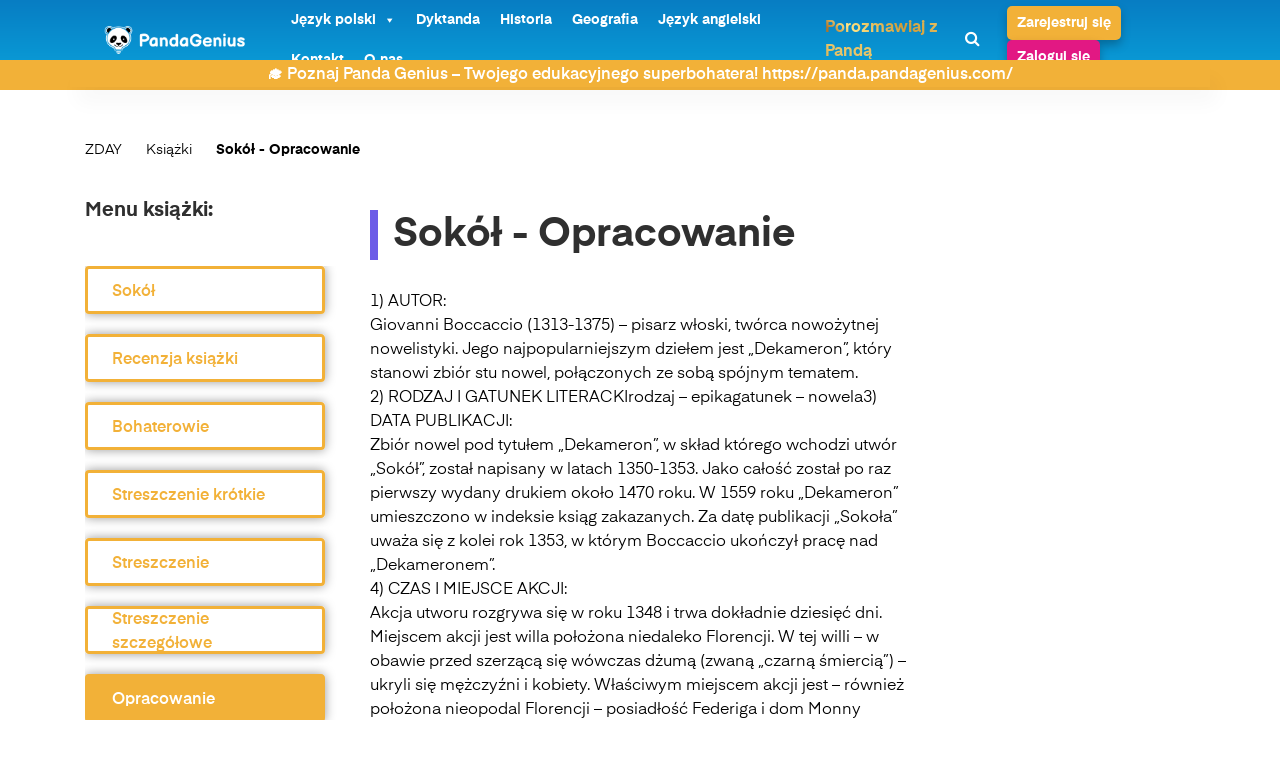

--- FILE ---
content_type: text/html; charset=UTF-8
request_url: https://dyktanda.pl/ksiazki/sokol/opracowanie/
body_size: 34899
content:
<!DOCTYPE html>
<html lang="pl-PL">
<head><meta charset="UTF-8"><script>if(navigator.userAgent.match(/MSIE|Internet Explorer/i)||navigator.userAgent.match(/Trident\/7\..*?rv:11/i)){var href=document.location.href;if(!href.match(/[?&]nowprocket/)){if(href.indexOf("?")==-1){if(href.indexOf("#")==-1){document.location.href=href+"?nowprocket=1"}else{document.location.href=href.replace("#","?nowprocket=1#")}}else{if(href.indexOf("#")==-1){document.location.href=href+"&nowprocket=1"}else{document.location.href=href.replace("#","&nowprocket=1#")}}}}</script><script>(()=>{class RocketLazyLoadScripts{constructor(){this.v="1.2.6",this.triggerEvents=["keydown","mousedown","mousemove","touchmove","touchstart","touchend","wheel"],this.userEventHandler=this.t.bind(this),this.touchStartHandler=this.i.bind(this),this.touchMoveHandler=this.o.bind(this),this.touchEndHandler=this.h.bind(this),this.clickHandler=this.u.bind(this),this.interceptedClicks=[],this.interceptedClickListeners=[],this.l(this),window.addEventListener("pageshow",(t=>{this.persisted=t.persisted,this.everythingLoaded&&this.m()})),this.CSPIssue=sessionStorage.getItem("rocketCSPIssue"),document.addEventListener("securitypolicyviolation",(t=>{this.CSPIssue||"script-src-elem"!==t.violatedDirective||"data"!==t.blockedURI||(this.CSPIssue=!0,sessionStorage.setItem("rocketCSPIssue",!0))})),document.addEventListener("DOMContentLoaded",(()=>{this.k()})),this.delayedScripts={normal:[],async:[],defer:[]},this.trash=[],this.allJQueries=[]}p(t){document.hidden?t.t():(this.triggerEvents.forEach((e=>window.addEventListener(e,t.userEventHandler,{passive:!0}))),window.addEventListener("touchstart",t.touchStartHandler,{passive:!0}),window.addEventListener("mousedown",t.touchStartHandler),document.addEventListener("visibilitychange",t.userEventHandler))}_(){this.triggerEvents.forEach((t=>window.removeEventListener(t,this.userEventHandler,{passive:!0}))),document.removeEventListener("visibilitychange",this.userEventHandler)}i(t){"HTML"!==t.target.tagName&&(window.addEventListener("touchend",this.touchEndHandler),window.addEventListener("mouseup",this.touchEndHandler),window.addEventListener("touchmove",this.touchMoveHandler,{passive:!0}),window.addEventListener("mousemove",this.touchMoveHandler),t.target.addEventListener("click",this.clickHandler),this.L(t.target,!0),this.S(t.target,"onclick","rocket-onclick"),this.C())}o(t){window.removeEventListener("touchend",this.touchEndHandler),window.removeEventListener("mouseup",this.touchEndHandler),window.removeEventListener("touchmove",this.touchMoveHandler,{passive:!0}),window.removeEventListener("mousemove",this.touchMoveHandler),t.target.removeEventListener("click",this.clickHandler),this.L(t.target,!1),this.S(t.target,"rocket-onclick","onclick"),this.M()}h(){window.removeEventListener("touchend",this.touchEndHandler),window.removeEventListener("mouseup",this.touchEndHandler),window.removeEventListener("touchmove",this.touchMoveHandler,{passive:!0}),window.removeEventListener("mousemove",this.touchMoveHandler)}u(t){t.target.removeEventListener("click",this.clickHandler),this.L(t.target,!1),this.S(t.target,"rocket-onclick","onclick"),this.interceptedClicks.push(t),t.preventDefault(),t.stopPropagation(),t.stopImmediatePropagation(),this.M()}O(){window.removeEventListener("touchstart",this.touchStartHandler,{passive:!0}),window.removeEventListener("mousedown",this.touchStartHandler),this.interceptedClicks.forEach((t=>{t.target.dispatchEvent(new MouseEvent("click",{view:t.view,bubbles:!0,cancelable:!0}))}))}l(t){EventTarget.prototype.addEventListenerWPRocketBase=EventTarget.prototype.addEventListener,EventTarget.prototype.addEventListener=function(e,i,o){"click"!==e||t.windowLoaded||i===t.clickHandler||t.interceptedClickListeners.push({target:this,func:i,options:o}),(this||window).addEventListenerWPRocketBase(e,i,o)}}L(t,e){this.interceptedClickListeners.forEach((i=>{i.target===t&&(e?t.removeEventListener("click",i.func,i.options):t.addEventListener("click",i.func,i.options))})),t.parentNode!==document.documentElement&&this.L(t.parentNode,e)}D(){return new Promise((t=>{this.P?this.M=t:t()}))}C(){this.P=!0}M(){this.P=!1}S(t,e,i){t.hasAttribute&&t.hasAttribute(e)&&(event.target.setAttribute(i,event.target.getAttribute(e)),event.target.removeAttribute(e))}t(){this._(this),"loading"===document.readyState?document.addEventListener("DOMContentLoaded",this.R.bind(this)):this.R()}k(){let t=[];document.querySelectorAll("script[type=rocketlazyloadscript][data-rocket-src]").forEach((e=>{let i=e.getAttribute("data-rocket-src");if(i&&!i.startsWith("data:")){0===i.indexOf("//")&&(i=location.protocol+i);try{const o=new URL(i).origin;o!==location.origin&&t.push({src:o,crossOrigin:e.crossOrigin||"module"===e.getAttribute("data-rocket-type")})}catch(t){}}})),t=[...new Map(t.map((t=>[JSON.stringify(t),t]))).values()],this.T(t,"preconnect")}async R(){this.lastBreath=Date.now(),this.j(this),this.F(this),this.I(),this.W(),this.q(),await this.A(this.delayedScripts.normal),await this.A(this.delayedScripts.defer),await this.A(this.delayedScripts.async);try{await this.U(),await this.H(this),await this.J()}catch(t){console.error(t)}window.dispatchEvent(new Event("rocket-allScriptsLoaded")),this.everythingLoaded=!0,this.D().then((()=>{this.O()})),this.N()}W(){document.querySelectorAll("script[type=rocketlazyloadscript]").forEach((t=>{t.hasAttribute("data-rocket-src")?t.hasAttribute("async")&&!1!==t.async?this.delayedScripts.async.push(t):t.hasAttribute("defer")&&!1!==t.defer||"module"===t.getAttribute("data-rocket-type")?this.delayedScripts.defer.push(t):this.delayedScripts.normal.push(t):this.delayedScripts.normal.push(t)}))}async B(t){if(await this.G(),!0!==t.noModule||!("noModule"in HTMLScriptElement.prototype))return new Promise((e=>{let i;function o(){(i||t).setAttribute("data-rocket-status","executed"),e()}try{if(navigator.userAgent.indexOf("Firefox/")>0||""===navigator.vendor||this.CSPIssue)i=document.createElement("script"),[...t.attributes].forEach((t=>{let e=t.nodeName;"type"!==e&&("data-rocket-type"===e&&(e="type"),"data-rocket-src"===e&&(e="src"),i.setAttribute(e,t.nodeValue))})),t.text&&(i.text=t.text),i.hasAttribute("src")?(i.addEventListener("load",o),i.addEventListener("error",(function(){i.setAttribute("data-rocket-status","failed-network"),e()})),setTimeout((()=>{i.isConnected||e()}),1)):(i.text=t.text,o()),t.parentNode.replaceChild(i,t);else{const i=t.getAttribute("data-rocket-type"),s=t.getAttribute("data-rocket-src");i?(t.type=i,t.removeAttribute("data-rocket-type")):t.removeAttribute("type"),t.addEventListener("load",o),t.addEventListener("error",(i=>{this.CSPIssue&&i.target.src.startsWith("data:")?(console.log("WPRocket: data-uri blocked by CSP -> fallback"),t.removeAttribute("src"),this.B(t).then(e)):(t.setAttribute("data-rocket-status","failed-network"),e())})),s?(t.removeAttribute("data-rocket-src"),t.src=s):t.src="data:text/javascript;base64,"+window.btoa(unescape(encodeURIComponent(t.text)))}}catch(i){t.setAttribute("data-rocket-status","failed-transform"),e()}}));t.setAttribute("data-rocket-status","skipped")}async A(t){const e=t.shift();return e&&e.isConnected?(await this.B(e),this.A(t)):Promise.resolve()}q(){this.T([...this.delayedScripts.normal,...this.delayedScripts.defer,...this.delayedScripts.async],"preload")}T(t,e){var i=document.createDocumentFragment();t.forEach((t=>{const o=t.getAttribute&&t.getAttribute("data-rocket-src")||t.src;if(o&&!o.startsWith("data:")){const s=document.createElement("link");s.href=o,s.rel=e,"preconnect"!==e&&(s.as="script"),t.getAttribute&&"module"===t.getAttribute("data-rocket-type")&&(s.crossOrigin=!0),t.crossOrigin&&(s.crossOrigin=t.crossOrigin),t.integrity&&(s.integrity=t.integrity),i.appendChild(s),this.trash.push(s)}})),document.head.appendChild(i)}j(t){let e={};function i(i,o){return e[o].eventsToRewrite.indexOf(i)>=0&&!t.everythingLoaded?"rocket-"+i:i}function o(t,o){!function(t){e[t]||(e[t]={originalFunctions:{add:t.addEventListener,remove:t.removeEventListener},eventsToRewrite:[]},t.addEventListener=function(){arguments[0]=i(arguments[0],t),e[t].originalFunctions.add.apply(t,arguments)},t.removeEventListener=function(){arguments[0]=i(arguments[0],t),e[t].originalFunctions.remove.apply(t,arguments)})}(t),e[t].eventsToRewrite.push(o)}function s(e,i){let o=e[i];e[i]=null,Object.defineProperty(e,i,{get:()=>o||function(){},set(s){t.everythingLoaded?o=s:e["rocket"+i]=o=s}})}o(document,"DOMContentLoaded"),o(window,"DOMContentLoaded"),o(window,"load"),o(window,"pageshow"),o(document,"readystatechange"),s(document,"onreadystatechange"),s(window,"onload"),s(window,"onpageshow");try{Object.defineProperty(document,"readyState",{get:()=>t.rocketReadyState,set(e){t.rocketReadyState=e},configurable:!0}),document.readyState="loading"}catch(t){console.log("WPRocket DJE readyState conflict, bypassing")}}F(t){let e;function i(e){return t.everythingLoaded?e:e.split(" ").map((t=>"load"===t||0===t.indexOf("load.")?"rocket-jquery-load":t)).join(" ")}function o(o){function s(t){const e=o.fn[t];o.fn[t]=o.fn.init.prototype[t]=function(){return this[0]===window&&("string"==typeof arguments[0]||arguments[0]instanceof String?arguments[0]=i(arguments[0]):"object"==typeof arguments[0]&&Object.keys(arguments[0]).forEach((t=>{const e=arguments[0][t];delete arguments[0][t],arguments[0][i(t)]=e}))),e.apply(this,arguments),this}}o&&o.fn&&!t.allJQueries.includes(o)&&(o.fn.ready=o.fn.init.prototype.ready=function(e){return t.domReadyFired?e.bind(document)(o):document.addEventListener("rocket-DOMContentLoaded",(()=>e.bind(document)(o))),o([])},s("on"),s("one"),t.allJQueries.push(o)),e=o}o(window.jQuery),Object.defineProperty(window,"jQuery",{get:()=>e,set(t){o(t)}})}async H(t){const e=document.querySelector("script[data-webpack]");e&&(await async function(){return new Promise((t=>{e.addEventListener("load",t),e.addEventListener("error",t)}))}(),await t.K(),await t.H(t))}async U(){this.domReadyFired=!0;try{document.readyState="interactive"}catch(t){}await this.G(),document.dispatchEvent(new Event("rocket-readystatechange")),await this.G(),document.rocketonreadystatechange&&document.rocketonreadystatechange(),await this.G(),document.dispatchEvent(new Event("rocket-DOMContentLoaded")),await this.G(),window.dispatchEvent(new Event("rocket-DOMContentLoaded"))}async J(){try{document.readyState="complete"}catch(t){}await this.G(),document.dispatchEvent(new Event("rocket-readystatechange")),await this.G(),document.rocketonreadystatechange&&document.rocketonreadystatechange(),await this.G(),window.dispatchEvent(new Event("rocket-load")),await this.G(),window.rocketonload&&window.rocketonload(),await this.G(),this.allJQueries.forEach((t=>t(window).trigger("rocket-jquery-load"))),await this.G();const t=new Event("rocket-pageshow");t.persisted=this.persisted,window.dispatchEvent(t),await this.G(),window.rocketonpageshow&&window.rocketonpageshow({persisted:this.persisted}),this.windowLoaded=!0}m(){document.onreadystatechange&&document.onreadystatechange(),window.onload&&window.onload(),window.onpageshow&&window.onpageshow({persisted:this.persisted})}I(){const t=new Map;document.write=document.writeln=function(e){const i=document.currentScript;i||console.error("WPRocket unable to document.write this: "+e);const o=document.createRange(),s=i.parentElement;let n=t.get(i);void 0===n&&(n=i.nextSibling,t.set(i,n));const c=document.createDocumentFragment();o.setStart(c,0),c.appendChild(o.createContextualFragment(e)),s.insertBefore(c,n)}}async G(){Date.now()-this.lastBreath>45&&(await this.K(),this.lastBreath=Date.now())}async K(){return document.hidden?new Promise((t=>setTimeout(t))):new Promise((t=>requestAnimationFrame(t)))}N(){this.trash.forEach((t=>t.remove()))}static run(){const t=new RocketLazyLoadScripts;t.p(t)}}RocketLazyLoadScripts.run()})();</script>
    
    <meta http-equiv="X-UA-Compatible" content="IE=edge">
    <meta name="viewport" content="width=device-width, initial-scale=1.0">
	
    <title>
	Opracowanie	
	
	</title>
	<!-- Google Tag Manager -->
<script type="rocketlazyloadscript">(function(w,d,s,l,i){w[l]=w[l]||[];w[l].push({'gtm.start':new Date().getTime(),event:'gtm.js'});var f=d.getElementsByTagName(s)[0],
j=d.createElement(s),dl=l!='dataLayer'?'&l='+l:'';j.async=true;j.src=
'https://www.googletagmanager.com/gtm.js?id='+i+dl;f.parentNode.insertBefore(j,f);
})(window,document,'script','dataLayer','GTM-WQZL4PC');</script>
<!-- End Google Tag Manager -->
	<script type="rocketlazyloadscript" data-minify="1" data-rocket-src="https://dyktanda.pl/wp-content/cache/min/1/ajax/libs/jquery/3.7.0/jquery.min.js?ver=1751631043" defer></script>
    <meta name='robots' content='index, follow, max-image-preview:large, max-snippet:-1, max-video-preview:-1' />

	<!-- This site is optimized with the Yoast SEO plugin v23.1 - https://yoast.com/wordpress/plugins/seo/ -->
	<meta name="description" content="Twoja cyfrowa biblioteka dla każdego miłośnika książek, z szeroką gamą gatunków i stylów. od klasycznych dzieł jak Hrabia Monte Christo do współczesnych bestsellerów jak Harry Potter." />
	<link rel="canonical" href="https://dyktanda.pl/ksiazki/sokol/opracowanie/" />
	<meta property="og:locale" content="pl_PL" />
	<meta property="og:type" content="article" />
	<meta property="og:title" content="Sokół - Giovanni Boccaccio - Opracowanie" />
	<meta property="og:description" content="Twoja cyfrowa biblioteka dla każdego miłośnika książek, z szeroką gamą gatunków i stylów. od klasycznych dzieł jak Hrabia Monte Christo do współczesnych bestsellerów jak Harry Potter." />
	<meta property="og:url" content="https://dyktanda.pl/ksiazki/sokol/opracowanie/" />
	<meta property="og:site_name" content="Dyktanda | Dyktanda Online i Dyktando - Dyktanda.pl" />
	<meta property="article:modified_time" content="2024-05-28T15:52:07+00:00" />
	<meta name="twitter:card" content="summary_large_image" />
	<meta name="twitter:title" content="Sokół - Giovanni Boccaccio - Opracowanie" />
	<meta name="twitter:label1" content="Szacowany czas czytania" />
	<meta name="twitter:data1" content="4 minuty" />
	<script type="application/ld+json" class="yoast-schema-graph">{"@context":"https://schema.org","@graph":[{"@type":"WebPage","@id":"https://dyktanda.pl/ksiazki/sokol/opracowanie/","url":"https://dyktanda.pl/ksiazki/sokol/opracowanie/","name":"Opracowanie","isPartOf":{"@id":"https://dyktanda.pl/#website"},"datePublished":"2024-05-28T14:57:24+00:00","dateModified":"2024-05-28T15:52:07+00:00","description":"Twoja cyfrowa biblioteka dla każdego miłośnika książek, z szeroką gamą gatunków i stylów. od klasycznych dzieł jak Hrabia Monte Christo do współczesnych bestsellerów jak Harry Potter.","breadcrumb":{"@id":"https://dyktanda.pl/ksiazki/sokol/opracowanie/#breadcrumb"},"inLanguage":"pl-PL","potentialAction":[{"@type":"ReadAction","target":["https://dyktanda.pl/ksiazki/sokol/opracowanie/"]}]},{"@type":"BreadcrumbList","@id":"https://dyktanda.pl/ksiazki/sokol/opracowanie/#breadcrumb","itemListElement":[{"@type":"ListItem","position":1,"name":"Strona główna","item":"https://dyktanda.pl/"},{"@type":"ListItem","position":2,"name":"Książki","item":"https://dyktanda.pl/ksiazki/"},{"@type":"ListItem","position":3,"name":"Sokół","item":"https://dyktanda.pl/ksiazki/sokol/"},{"@type":"ListItem","position":4,"name":"Opracowanie"}]},{"@type":"WebSite","@id":"https://dyktanda.pl/#website","url":"https://dyktanda.pl/","name":"Dyktanda | Dyktanda Online i Dyktando - Dyktanda.pl","description":"","potentialAction":[{"@type":"SearchAction","target":{"@type":"EntryPoint","urlTemplate":"https://dyktanda.pl/?s={search_term_string}"},"query-input":"required name=search_term_string"}],"inLanguage":"pl-PL"}]}</script>
	<!-- / Yoast SEO plugin. -->



<link rel="alternate" type="application/rss+xml" title="Dyktanda | Dyktanda Online i Dyktando - Dyktanda.pl &raquo; Opracowanie Kanał z komentarzami" href="https://dyktanda.pl/ksiazki/sokol/opracowanie/feed/" />
<link rel="alternate" title="oEmbed (JSON)" type="application/json+oembed" href="https://dyktanda.pl/wp-json/oembed/1.0/embed?url=https%3A%2F%2Fdyktanda.pl%2Fksiazki%2Fsokol%2Fopracowanie%2F" />
<link rel="alternate" title="oEmbed (XML)" type="text/xml+oembed" href="https://dyktanda.pl/wp-json/oembed/1.0/embed?url=https%3A%2F%2Fdyktanda.pl%2Fksiazki%2Fsokol%2Fopracowanie%2F&#038;format=xml" />
<style id='wp-img-auto-sizes-contain-inline-css' type='text/css'>
img:is([sizes=auto i],[sizes^="auto," i]){contain-intrinsic-size:3000px 1500px}
/*# sourceURL=wp-img-auto-sizes-contain-inline-css */
</style>
<style id='wp-emoji-styles-inline-css' type='text/css'>

	img.wp-smiley, img.emoji {
		display: inline !important;
		border: none !important;
		box-shadow: none !important;
		height: 1em !important;
		width: 1em !important;
		margin: 0 0.07em !important;
		vertical-align: -0.1em !important;
		background: none !important;
		padding: 0 !important;
	}
/*# sourceURL=wp-emoji-styles-inline-css */
</style>
<style id='wp-block-library-inline-css' type='text/css'>
:root{--wp-block-synced-color:#7a00df;--wp-block-synced-color--rgb:122,0,223;--wp-bound-block-color:var(--wp-block-synced-color);--wp-editor-canvas-background:#ddd;--wp-admin-theme-color:#007cba;--wp-admin-theme-color--rgb:0,124,186;--wp-admin-theme-color-darker-10:#006ba1;--wp-admin-theme-color-darker-10--rgb:0,107,160.5;--wp-admin-theme-color-darker-20:#005a87;--wp-admin-theme-color-darker-20--rgb:0,90,135;--wp-admin-border-width-focus:2px}@media (min-resolution:192dpi){:root{--wp-admin-border-width-focus:1.5px}}.wp-element-button{cursor:pointer}:root .has-very-light-gray-background-color{background-color:#eee}:root .has-very-dark-gray-background-color{background-color:#313131}:root .has-very-light-gray-color{color:#eee}:root .has-very-dark-gray-color{color:#313131}:root .has-vivid-green-cyan-to-vivid-cyan-blue-gradient-background{background:linear-gradient(135deg,#00d084,#0693e3)}:root .has-purple-crush-gradient-background{background:linear-gradient(135deg,#34e2e4,#4721fb 50%,#ab1dfe)}:root .has-hazy-dawn-gradient-background{background:linear-gradient(135deg,#faaca8,#dad0ec)}:root .has-subdued-olive-gradient-background{background:linear-gradient(135deg,#fafae1,#67a671)}:root .has-atomic-cream-gradient-background{background:linear-gradient(135deg,#fdd79a,#004a59)}:root .has-nightshade-gradient-background{background:linear-gradient(135deg,#330968,#31cdcf)}:root .has-midnight-gradient-background{background:linear-gradient(135deg,#020381,#2874fc)}:root{--wp--preset--font-size--normal:16px;--wp--preset--font-size--huge:42px}.has-regular-font-size{font-size:1em}.has-larger-font-size{font-size:2.625em}.has-normal-font-size{font-size:var(--wp--preset--font-size--normal)}.has-huge-font-size{font-size:var(--wp--preset--font-size--huge)}.has-text-align-center{text-align:center}.has-text-align-left{text-align:left}.has-text-align-right{text-align:right}.has-fit-text{white-space:nowrap!important}#end-resizable-editor-section{display:none}.aligncenter{clear:both}.items-justified-left{justify-content:flex-start}.items-justified-center{justify-content:center}.items-justified-right{justify-content:flex-end}.items-justified-space-between{justify-content:space-between}.screen-reader-text{border:0;clip-path:inset(50%);height:1px;margin:-1px;overflow:hidden;padding:0;position:absolute;width:1px;word-wrap:normal!important}.screen-reader-text:focus{background-color:#ddd;clip-path:none;color:#444;display:block;font-size:1em;height:auto;left:5px;line-height:normal;padding:15px 23px 14px;text-decoration:none;top:5px;width:auto;z-index:100000}html :where(.has-border-color){border-style:solid}html :where([style*=border-top-color]){border-top-style:solid}html :where([style*=border-right-color]){border-right-style:solid}html :where([style*=border-bottom-color]){border-bottom-style:solid}html :where([style*=border-left-color]){border-left-style:solid}html :where([style*=border-width]){border-style:solid}html :where([style*=border-top-width]){border-top-style:solid}html :where([style*=border-right-width]){border-right-style:solid}html :where([style*=border-bottom-width]){border-bottom-style:solid}html :where([style*=border-left-width]){border-left-style:solid}html :where(img[class*=wp-image-]){height:auto;max-width:100%}:where(figure){margin:0 0 1em}html :where(.is-position-sticky){--wp-admin--admin-bar--position-offset:var(--wp-admin--admin-bar--height,0px)}@media screen and (max-width:600px){html :where(.is-position-sticky){--wp-admin--admin-bar--position-offset:0px}}

/*# sourceURL=wp-block-library-inline-css */
</style><style id='global-styles-inline-css' type='text/css'>
:root{--wp--preset--aspect-ratio--square: 1;--wp--preset--aspect-ratio--4-3: 4/3;--wp--preset--aspect-ratio--3-4: 3/4;--wp--preset--aspect-ratio--3-2: 3/2;--wp--preset--aspect-ratio--2-3: 2/3;--wp--preset--aspect-ratio--16-9: 16/9;--wp--preset--aspect-ratio--9-16: 9/16;--wp--preset--color--black: #000000;--wp--preset--color--cyan-bluish-gray: #abb8c3;--wp--preset--color--white: #ffffff;--wp--preset--color--pale-pink: #f78da7;--wp--preset--color--vivid-red: #cf2e2e;--wp--preset--color--luminous-vivid-orange: #ff6900;--wp--preset--color--luminous-vivid-amber: #fcb900;--wp--preset--color--light-green-cyan: #7bdcb5;--wp--preset--color--vivid-green-cyan: #00d084;--wp--preset--color--pale-cyan-blue: #8ed1fc;--wp--preset--color--vivid-cyan-blue: #0693e3;--wp--preset--color--vivid-purple: #9b51e0;--wp--preset--gradient--vivid-cyan-blue-to-vivid-purple: linear-gradient(135deg,rgb(6,147,227) 0%,rgb(155,81,224) 100%);--wp--preset--gradient--light-green-cyan-to-vivid-green-cyan: linear-gradient(135deg,rgb(122,220,180) 0%,rgb(0,208,130) 100%);--wp--preset--gradient--luminous-vivid-amber-to-luminous-vivid-orange: linear-gradient(135deg,rgb(252,185,0) 0%,rgb(255,105,0) 100%);--wp--preset--gradient--luminous-vivid-orange-to-vivid-red: linear-gradient(135deg,rgb(255,105,0) 0%,rgb(207,46,46) 100%);--wp--preset--gradient--very-light-gray-to-cyan-bluish-gray: linear-gradient(135deg,rgb(238,238,238) 0%,rgb(169,184,195) 100%);--wp--preset--gradient--cool-to-warm-spectrum: linear-gradient(135deg,rgb(74,234,220) 0%,rgb(151,120,209) 20%,rgb(207,42,186) 40%,rgb(238,44,130) 60%,rgb(251,105,98) 80%,rgb(254,248,76) 100%);--wp--preset--gradient--blush-light-purple: linear-gradient(135deg,rgb(255,206,236) 0%,rgb(152,150,240) 100%);--wp--preset--gradient--blush-bordeaux: linear-gradient(135deg,rgb(254,205,165) 0%,rgb(254,45,45) 50%,rgb(107,0,62) 100%);--wp--preset--gradient--luminous-dusk: linear-gradient(135deg,rgb(255,203,112) 0%,rgb(199,81,192) 50%,rgb(65,88,208) 100%);--wp--preset--gradient--pale-ocean: linear-gradient(135deg,rgb(255,245,203) 0%,rgb(182,227,212) 50%,rgb(51,167,181) 100%);--wp--preset--gradient--electric-grass: linear-gradient(135deg,rgb(202,248,128) 0%,rgb(113,206,126) 100%);--wp--preset--gradient--midnight: linear-gradient(135deg,rgb(2,3,129) 0%,rgb(40,116,252) 100%);--wp--preset--font-size--small: 13px;--wp--preset--font-size--medium: 20px;--wp--preset--font-size--large: 36px;--wp--preset--font-size--x-large: 42px;--wp--preset--spacing--20: 0.44rem;--wp--preset--spacing--30: 0.67rem;--wp--preset--spacing--40: 1rem;--wp--preset--spacing--50: 1.5rem;--wp--preset--spacing--60: 2.25rem;--wp--preset--spacing--70: 3.38rem;--wp--preset--spacing--80: 5.06rem;--wp--preset--shadow--natural: 6px 6px 9px rgba(0, 0, 0, 0.2);--wp--preset--shadow--deep: 12px 12px 50px rgba(0, 0, 0, 0.4);--wp--preset--shadow--sharp: 6px 6px 0px rgba(0, 0, 0, 0.2);--wp--preset--shadow--outlined: 6px 6px 0px -3px rgb(255, 255, 255), 6px 6px rgb(0, 0, 0);--wp--preset--shadow--crisp: 6px 6px 0px rgb(0, 0, 0);}:where(.is-layout-flex){gap: 0.5em;}:where(.is-layout-grid){gap: 0.5em;}body .is-layout-flex{display: flex;}.is-layout-flex{flex-wrap: wrap;align-items: center;}.is-layout-flex > :is(*, div){margin: 0;}body .is-layout-grid{display: grid;}.is-layout-grid > :is(*, div){margin: 0;}:where(.wp-block-columns.is-layout-flex){gap: 2em;}:where(.wp-block-columns.is-layout-grid){gap: 2em;}:where(.wp-block-post-template.is-layout-flex){gap: 1.25em;}:where(.wp-block-post-template.is-layout-grid){gap: 1.25em;}.has-black-color{color: var(--wp--preset--color--black) !important;}.has-cyan-bluish-gray-color{color: var(--wp--preset--color--cyan-bluish-gray) !important;}.has-white-color{color: var(--wp--preset--color--white) !important;}.has-pale-pink-color{color: var(--wp--preset--color--pale-pink) !important;}.has-vivid-red-color{color: var(--wp--preset--color--vivid-red) !important;}.has-luminous-vivid-orange-color{color: var(--wp--preset--color--luminous-vivid-orange) !important;}.has-luminous-vivid-amber-color{color: var(--wp--preset--color--luminous-vivid-amber) !important;}.has-light-green-cyan-color{color: var(--wp--preset--color--light-green-cyan) !important;}.has-vivid-green-cyan-color{color: var(--wp--preset--color--vivid-green-cyan) !important;}.has-pale-cyan-blue-color{color: var(--wp--preset--color--pale-cyan-blue) !important;}.has-vivid-cyan-blue-color{color: var(--wp--preset--color--vivid-cyan-blue) !important;}.has-vivid-purple-color{color: var(--wp--preset--color--vivid-purple) !important;}.has-black-background-color{background-color: var(--wp--preset--color--black) !important;}.has-cyan-bluish-gray-background-color{background-color: var(--wp--preset--color--cyan-bluish-gray) !important;}.has-white-background-color{background-color: var(--wp--preset--color--white) !important;}.has-pale-pink-background-color{background-color: var(--wp--preset--color--pale-pink) !important;}.has-vivid-red-background-color{background-color: var(--wp--preset--color--vivid-red) !important;}.has-luminous-vivid-orange-background-color{background-color: var(--wp--preset--color--luminous-vivid-orange) !important;}.has-luminous-vivid-amber-background-color{background-color: var(--wp--preset--color--luminous-vivid-amber) !important;}.has-light-green-cyan-background-color{background-color: var(--wp--preset--color--light-green-cyan) !important;}.has-vivid-green-cyan-background-color{background-color: var(--wp--preset--color--vivid-green-cyan) !important;}.has-pale-cyan-blue-background-color{background-color: var(--wp--preset--color--pale-cyan-blue) !important;}.has-vivid-cyan-blue-background-color{background-color: var(--wp--preset--color--vivid-cyan-blue) !important;}.has-vivid-purple-background-color{background-color: var(--wp--preset--color--vivid-purple) !important;}.has-black-border-color{border-color: var(--wp--preset--color--black) !important;}.has-cyan-bluish-gray-border-color{border-color: var(--wp--preset--color--cyan-bluish-gray) !important;}.has-white-border-color{border-color: var(--wp--preset--color--white) !important;}.has-pale-pink-border-color{border-color: var(--wp--preset--color--pale-pink) !important;}.has-vivid-red-border-color{border-color: var(--wp--preset--color--vivid-red) !important;}.has-luminous-vivid-orange-border-color{border-color: var(--wp--preset--color--luminous-vivid-orange) !important;}.has-luminous-vivid-amber-border-color{border-color: var(--wp--preset--color--luminous-vivid-amber) !important;}.has-light-green-cyan-border-color{border-color: var(--wp--preset--color--light-green-cyan) !important;}.has-vivid-green-cyan-border-color{border-color: var(--wp--preset--color--vivid-green-cyan) !important;}.has-pale-cyan-blue-border-color{border-color: var(--wp--preset--color--pale-cyan-blue) !important;}.has-vivid-cyan-blue-border-color{border-color: var(--wp--preset--color--vivid-cyan-blue) !important;}.has-vivid-purple-border-color{border-color: var(--wp--preset--color--vivid-purple) !important;}.has-vivid-cyan-blue-to-vivid-purple-gradient-background{background: var(--wp--preset--gradient--vivid-cyan-blue-to-vivid-purple) !important;}.has-light-green-cyan-to-vivid-green-cyan-gradient-background{background: var(--wp--preset--gradient--light-green-cyan-to-vivid-green-cyan) !important;}.has-luminous-vivid-amber-to-luminous-vivid-orange-gradient-background{background: var(--wp--preset--gradient--luminous-vivid-amber-to-luminous-vivid-orange) !important;}.has-luminous-vivid-orange-to-vivid-red-gradient-background{background: var(--wp--preset--gradient--luminous-vivid-orange-to-vivid-red) !important;}.has-very-light-gray-to-cyan-bluish-gray-gradient-background{background: var(--wp--preset--gradient--very-light-gray-to-cyan-bluish-gray) !important;}.has-cool-to-warm-spectrum-gradient-background{background: var(--wp--preset--gradient--cool-to-warm-spectrum) !important;}.has-blush-light-purple-gradient-background{background: var(--wp--preset--gradient--blush-light-purple) !important;}.has-blush-bordeaux-gradient-background{background: var(--wp--preset--gradient--blush-bordeaux) !important;}.has-luminous-dusk-gradient-background{background: var(--wp--preset--gradient--luminous-dusk) !important;}.has-pale-ocean-gradient-background{background: var(--wp--preset--gradient--pale-ocean) !important;}.has-electric-grass-gradient-background{background: var(--wp--preset--gradient--electric-grass) !important;}.has-midnight-gradient-background{background: var(--wp--preset--gradient--midnight) !important;}.has-small-font-size{font-size: var(--wp--preset--font-size--small) !important;}.has-medium-font-size{font-size: var(--wp--preset--font-size--medium) !important;}.has-large-font-size{font-size: var(--wp--preset--font-size--large) !important;}.has-x-large-font-size{font-size: var(--wp--preset--font-size--x-large) !important;}
/*# sourceURL=global-styles-inline-css */
</style>

<style id='classic-theme-styles-inline-css' type='text/css'>
/*! This file is auto-generated */
.wp-block-button__link{color:#fff;background-color:#32373c;border-radius:9999px;box-shadow:none;text-decoration:none;padding:calc(.667em + 2px) calc(1.333em + 2px);font-size:1.125em}.wp-block-file__button{background:#32373c;color:#fff;text-decoration:none}
/*# sourceURL=/wp-includes/css/classic-themes.min.css */
</style>
<link data-minify="1" rel='stylesheet' id='megamenu-css' href='https://dyktanda.pl/wp-content/cache/min/1/wp-content/uploads/maxmegamenu/style.css?ver=1751631043' type='text/css' media='all' />
<link data-minify="1" rel='stylesheet' id='dashicons-css' href='https://dyktanda.pl/wp-content/cache/min/1/wp-includes/css/dashicons.min.css?ver=1751631043' type='text/css' media='all' />
<link data-minify="1" rel='stylesheet' id='megamenu-genericons-css' href='https://dyktanda.pl/wp-content/cache/min/1/wp-content/plugins/megamenu-pro/icons/genericons/genericons/genericons.css?ver=1751631043' type='text/css' media='all' />
<link data-minify="1" rel='stylesheet' id='megamenu-fontawesome-css' href='https://dyktanda.pl/wp-content/cache/min/1/wp-content/plugins/megamenu-pro/icons/fontawesome/css/font-awesome.min.css?ver=1751631043' type='text/css' media='all' />
<link data-minify="1" rel='stylesheet' id='megamenu-fontawesome5-css' href='https://dyktanda.pl/wp-content/cache/min/1/wp-content/plugins/megamenu-pro/icons/fontawesome5/css/all.min.css?ver=1751631043' type='text/css' media='all' />
<link data-minify="1" rel='stylesheet' id='dyktandaCSS-css' href='https://dyktanda.pl/wp-content/cache/background-css/dyktanda.pl/wp-content/cache/min/1/wp-content/themes/dyktanda/assets/js/main.css?ver=1751631043&wpr_t=1769445540' type='text/css' media='all' />
<link data-minify="1" rel='stylesheet' id='sib-front-css-css' href='https://dyktanda.pl/wp-content/cache/background-css/dyktanda.pl/wp-content/cache/min/1/wp-content/plugins/mailin/css/mailin-front.css?ver=1751631043&wpr_t=1769445540' type='text/css' media='all' />
<script type="rocketlazyloadscript" data-rocket-type="text/javascript" data-rocket-src="//dyktanda.pl/wp-includes/js/jquery/jquery.min.js?ver=3.7.1" id="jquery-core-js" defer></script>
<script type="rocketlazyloadscript" data-rocket-type="text/javascript" data-rocket-src="//dyktanda.pl/wp-includes/js/jquery/jquery-migrate.min.js?ver=3.4.1" id="jquery-migrate-js" defer></script>
<script type="text/javascript" id="sib-front-js-js-extra">
/* <![CDATA[ */
var sibErrMsg = {"invalidMail":"Please fill out valid email address","requiredField":"Please fill out required fields","invalidDateFormat":"Please fill out valid date format","invalidSMSFormat":"Please fill out valid phone number"};
var ajax_sib_front_object = {"ajax_url":"https://dyktanda.pl/wp-admin/admin-ajax.php","ajax_nonce":"a83476dc76","flag_url":"https://dyktanda.pl/wp-content/plugins/mailin/img/flags/"};
//# sourceURL=sib-front-js-js-extra
/* ]]> */
</script>
<script type="rocketlazyloadscript" data-minify="1" data-rocket-type="text/javascript" data-rocket-src="https://dyktanda.pl/wp-content/cache/min/1/wp-content/plugins/mailin/js/mailin-front.js?ver=1751631043" id="sib-front-js-js" defer></script>
<link rel="https://api.w.org/" href="https://dyktanda.pl/wp-json/" /><link rel="alternate" title="JSON" type="application/json" href="https://dyktanda.pl/wp-json/wp/v2/ksiki/103041" /><link rel="EditURI" type="application/rsd+xml" title="RSD" href="https://dyktanda.pl/xmlrpc.php?rsd" />
<link rel='shortlink' href='https://dyktanda.pl/?p=103041' />
<!-- start Simple Custom CSS and JS -->
<style type="text/css">
#dpl-about {
	--dpl-blue: #3f51b5;
	--dpl-cyan: #2ac8ff;
	--dpl-lightblue: #e3f2fd;
	--dpl-indigo: #2979ff;
	--dpl-gold: #ffd54f;
	--dpl-light: #f8f9fa;
	--dpl-white: #fff;
	font-family: -apple-system, BlinkMacSystemFont, 'Segoe UI', Roboto, sans-serif;
	color: #222e3a;
	line-height: 1.7;
	background: var(--dpl-light);
}
#dpl-about strong { font-weight: 700; color: var(--dpl-blue); }

#dpl-about .dpl-hero {
	background: linear-gradient(120deg, #e3f2fd 0%, #fff 100%);
	color: var(--dpl-blue);
	padding: 3.5rem 0 2.5rem 0;
	text-align: center;
	border-radius: 18px;
	box-shadow: 0 4px 30px 0 rgba(51, 130, 242, 0.11);
	margin: 0 auto 2.2rem auto;
	max-width: 1100px;
	position: relative;
}
#dpl-about .dpl-hero-content {
	max-width: 900px;
	margin: 0 auto;
	padding: 0 1.5rem;
}
#dpl-about .dpl-hero-title {
	font-size: 2.8rem;
	font-weight: 800;
	letter-spacing: -1.2px;
	margin-bottom: 0.5rem;
	color: var(--dpl-blue);
	text-shadow: none;
}
#dpl-about .dpl-hero-subtitle {
	font-size: 1.2rem;
	font-weight: 400;
	color: #19457b;
	margin-bottom: 2rem;
	opacity: .96;
}

#dpl-about .dpl-stats-grid {
	display: flex;
	justify-content: center;
	gap: 2rem;
	flex-wrap: wrap;
	margin-top: 1.2rem;
}
#dpl-about .dpl-stat {
	background: linear-gradient(125deg, #fff 70%, #e3f2fd 100%);
	border: 1.5px solid #d3e3fc;
	border-radius: 16px;
	min-width: 180px;
	max-width: 270px;
	flex: 1 1 180px;
	padding: 1.6rem 1.1rem 1.1rem 1.1rem;
	box-shadow: 0 2px 14px 0 rgba(63,81,181,0.10);
	transition: transform 0.16s, box-shadow 0.14s;
	display: flex;
	flex-direction: column;
	align-items: center;
}
#dpl-about .dpl-stat:hover {
	transform: translateY(-3px) scale(1.035);
	box-shadow: 0 8px 28px 0 rgba(63,81,181,0.12);
}
#dpl-about .dpl-stat-number {
	font-size: 2.15rem;
	font-weight: 800;
	color: var(--dpl-indigo);
	margin-bottom: 0.18em;
	letter-spacing: -1px;
	text-shadow: 0 1px 8px rgba(42,200,255,0.08);
}
#dpl-about .dpl-stat-label {
	font-size: 1rem;
	font-weight: 500;
	color: var(--dpl-blue);
	opacity: .97;
	text-align: center;
}

/* GŁÓWNE SEKCJE */
#dpl-about .dpl-main { max-width: 1100px; margin: 0 auto; padding: 3rem 1.5rem; }
#dpl-about .dpl-section {
	margin-bottom: 3.2rem;
	background: var(--dpl-white);
	padding: 2.3rem 2rem;
	border-radius: 16px;
	box-shadow: 0 8px 22px rgba(51, 130, 242, 0.08);
	border-left: 7px solid var(--dpl-cyan);
}
#dpl-about .dpl-section-title {
	font-size: 1.7rem;
	color: var(--dpl-blue);
	margin-bottom: 1.2rem;
	font-weight: 700;
	position: relative;
	padding-bottom: .5rem;
	letter-spacing: -0.5px;
}
#dpl-about .dpl-section-title::after {
	content: "";
	position: absolute;
	left: 0;
	bottom: 0;
	width: 48px;
	height: 2.7px;
	background: linear-gradient(90deg, var(--dpl-blue), var(--dpl-cyan));
	border-radius: 2px;
}

/* GRIDY */
#dpl-about .dpl-expert-grid,
#dpl-about .dpl-partner-grid {
	display: grid;
	grid-template-columns: repeat(auto-fit, minmax(270px, 1fr));
	gap: 1.4rem;
}
#dpl-about .dpl-expert,
#dpl-about .dpl-partner {
	background: linear-gradient(115deg, #e3f2fd 0%, #fff 90%);
	padding: 1.5rem 1.3rem;
	border-radius: 14px;
	border: 1px solid #bcdffb;
	transition: transform .21s, box-shadow .21s;
}
#dpl-about .dpl-expert:hover,
#dpl-about .dpl-partner:hover {
	transform: translateY(-3px);
	box-shadow: 0 10px 32px rgba(42,200,255,0.13);
}
#dpl-about .dpl-expert-title {
	font-size: 1.18rem;
	color: var(--dpl-blue);
	font-weight: 600;
	margin-bottom: 0.7rem;
}

/* HIGHLIGHT / CYTATY / WYROŻNIENIA */
#dpl-about .dpl-highlight,
#dpl-about .dpl-quote {
	background: linear-gradient(135deg, #e3f2fd 60%, #fff 100%);
	border-left: 6px solid var(--dpl-cyan);
	padding: 1.5rem 1.2rem;
	margin: 1.3rem 0 1.5rem 0;
	border-radius: 0 13px 13px 0;
	position: relative;
	color: #19518a;
	font-size: 1.09rem;
	font-style: normal;
	box-shadow: 0 2px 8px 0 rgba(41,121,255,0.07);
}
#dpl-about .dpl-highlight::before,
#dpl-about .dpl-quote::before {
	content: "“";
	font-size: 2.4rem;
	position: absolute;
	top: -10px; left: 13px;
	color: var(--dpl-cyan);
	opacity: .26;
	font-family: serif;
}
#dpl-about .dpl-highlight strong,
#dpl-about .dpl-quote strong { color: var(--dpl-indigo); }

/* TIMELINE */
#dpl-about .dpl-timeline { position: relative; padding-left: 1.6rem; }
#dpl-about .dpl-timeline::before {
	content: "";
	position: absolute; left: 0; top: 0; bottom: 0; width: 3px;
	background: linear-gradient(var(--dpl-blue), var(--dpl-cyan));
	border-radius: 2px;
}
#dpl-about .dpl-timeline-item { position: relative; margin-bottom: 1.2rem; padding-left: 1.2rem; }
#dpl-about .dpl-timeline-item::before {
	content: "";
	position: absolute; left: -1.2rem; top: .3rem; width: 10px; height: 10px;
	background: var(--dpl-cyan);
	border-radius: 50%;
	border: 2px solid var(--dpl-blue);
}
#dpl-about .dpl-timeline-year { font-size: .98rem; color: var(--dpl-indigo); font-weight: 600; margin-bottom: .4rem; }
#dpl-about .dpl-timeline-title { font-size: 1.13rem; color: var(--dpl-blue); font-weight: 600; margin-bottom: .35rem; }

/* CTA */
#dpl-about .dpl-cta {
	background: linear-gradient(105deg, var(--dpl-blue) 0%, var(--dpl-cyan) 100%);
	color: var(--dpl-white);
	text-align: center;
	padding: 3rem 1.2rem;
	border-radius: 18px;
	margin-top: 3rem;
}
#dpl-about .dpl-cta-title { font-size: 2.1rem; font-weight: 800; margin-bottom: 1rem; }
#dpl-about .dpl-cta-text { font-size: 1.18rem; margin-bottom: 0; opacity: .95; }

/* PARTNERZY */
#dpl-about .dpl-partner-icon { font-size: 2rem; margin-bottom: 0.7rem; }

/* RESPONSYWNOŚĆ */
@media (max-width: 900px) {
	#dpl-about .dpl-hero-title { font-size: 1.5rem; }
	#dpl-about .dpl-stats-grid { gap: .7rem; }
	#dpl-about .dpl-stat { min-width: 120px; padding: .8rem .5rem; }
	#dpl-about .dpl-section { padding: 1.2rem 0.8rem; }
}
@media (max-width: 600px) {
	#dpl-about .dpl-hero { padding: 2rem 0 1.2rem 0; }
	#dpl-about .dpl-main { padding: 1.3rem 0.2rem; }
}

#dpl-about .dpl-main p,
#dpl-about .dpl-section p,
#dpl-about .dpl-expert p {
	font-size: 1.04rem;
	line-height: 1.65;
	margin-bottom: 1.07rem;
	font-weight: 400;
	color: #233044;
}

#dpl-about a { color: var(--dpl-indigo); text-decoration: underline; }
#dpl-about h1, #dpl-about h2, #dpl-about h3 { color: var(--dpl-blue); }

#dpl-about em { color: var(--dpl-cyan); font-style: normal; }
</style>
<!-- end Simple Custom CSS and JS -->
<!-- start Simple Custom CSS and JS -->
<style type="text/css">
/* Kompleksowy CSS dla artykułów edukacyjnych */

.lesson-container {
  max-width: 900px;
  margin: 40px auto;
  padding: 30px;
  background: #ffffff;
  border-radius: 12px;
  box-shadow: 0 4px 20px rgba(0,0,0,0.08);
  font-family: 'Segoe UI', Tahoma, Geneva, Verdana, sans-serif;
  line-height: 1.7;
  font-size: 18px;
  color: #333;
}

h1, h2, h3 {
  margin-top: 30px;
  margin-bottom: 15px;
  color: #2c3e50;
}

h1 {
  font-size: 2em;
  border-left: 8px solid #6c5ce7;
  padding-left: 15px;
}

h2 {
  font-size: 1.6em;
  border-bottom: 3px solid #74b9ff;
  padding-bottom: 8px;
}

h3 {
  font-size: 1.3em;
  border-bottom: 2px dashed #a29bfe;
  padding-bottom: 5px;
}

p {
  margin-bottom: 20px;
}

ul, ol {
  padding-left: 20px;
  margin-bottom: 20px;
}

ul li::marker {
  content: "🌍 ";
}

ol li::marker {
  font-weight: bold;
  color: #4e91f9;
}

blockquote {
  border-left: 4px solid #74b9ff;
  padding: 15px 20px;
  margin: 20px 0;
  background-color: #f8f9fa;
  font-style: italic;
  border-radius: 8px;
}

.result {
  color: #d63031;
  font-weight: bold;
}

.explanation {
  background: #f1f8ff;
  border-left: 4px solid #0984e3;
  padding: 15px;
  border-radius: 8px;
  margin: 20px 0;
}

.step {
  background: #eaf2ff;
  padding: 12px;
  border-radius: 8px;
  margin-bottom: 10px;
}

.step-number {
  font-weight: bold;
  color: #0984e3;
  margin-right: 5px;
}

.formula {
  background: #dfe6e9;
  padding: 12px;
  border-radius: 8px;
  font-family: 'Courier New', Courier, monospace;
  text-align: center;
  margin-bottom: 20px;
}

.definition {
  background: #fdf2e9;
  padding: 12px;
  border-radius: 8px;
  border-left: 4px solid #e17055;
  margin-bottom: 20px;
}

.definition-term {
  font-weight: bold;
  color: #d35400;
  margin-right: 5px;
}

.important-note {
  background: #fffae6;
  padding: 15px;
  border-left: 4px solid #fbc531;
  border-radius: 8px;
  margin-bottom: 20px;
}

.example {
  background: #e8f8f5;
  border-left: 4px solid #1abc9c;
  padding: 15px;
  border-radius: 8px;
  margin-bottom: 20px;
}

.example-title {
  font-weight: bold;
  color: #148f77;
  margin-right: 5px;
}

.ciekawostka, .zapamietaj {
  padding: 15px 20px;
  border-radius: 10px;
  margin: 25px 0;
  font-size: 17px;
}

.ciekawostka {
  background-color: #fef9e7;
  border-left: 6px solid #f1c40f;
}

.zapamietaj {
  background-color: #e8f8f5;
  border-left: 6px solid #1abc9c;
}

.ciekawostka::before, .zapamietaj::before {
  font-weight: bold;
  display: block;
  margin-bottom: 8px;
}

.ciekawostka::before {
  content: "💡 Ciekawostka";
  color: #b7950b;
}

.zapamietaj::before {
  content: "🧠 Zapamiętaj";
  color: #148f77;
}

table {
  width: 100%;
  border-collapse: collapse;
  margin: 20px 0;
}

th, td {
  padding: 12px;
  text-align: left;
  border-bottom: 1px solid #ddd;
}

th {
  background-color: #74b9ff;
  color: #fff;
}

.discover-enhanced {
  background: #f0f8ff;
  padding: 15px;
  border-radius: 10px;
  border-left: 4px solid #3498db;
  margin-bottom: 20px;
  transition: transform 0.3s ease;
}

.discover-enhanced:hover {
  transform: scale(1.02);
}

.box {
  border: 1px solid #dcdde1;
  background: #fafbfc;
  padding: 15px;
  border-radius: 8px;
  margin-bottom: 20px;
}

.section {
  background: #f7f9fc;
  padding: 20px;
  border-radius: 10px;
  margin-bottom: 20px;
}

.section-title {
  font-weight: bold;
  color: #273c75;
  margin-bottom: 10px;
}

.stat-container {
  display: flex;
  gap: 15px;
  margin-bottom: 20px;
}

.stat-box {
  background: #dfe6e9;
  padding: 10px;
  border-radius: 8px;
  text-align: center;
  flex: 1;
}

.stat-value {
  font-size: 1.5em;
  color: #2d3436;
}

.stat-label {
  color: #636e72;
}

/* Słowniczek pojęć - wykorzystuje istniejącą klasę .definition */
.glossary-section {
  background: #fcf5e9;
  padding: 25px;
  border-radius: 12px;
  margin: 30px 0;
  border-left: 6px solid #fdcb6e;
}

.glossary-title {
  font-size: 1.8em;
  color: #2c3e50;
  margin-bottom: 20px;
  text-align: center;
  border-bottom: 3px solid #fdcb6e;
  padding-bottom: 10px;
}

.glossary-container {
  display: grid;
  grid-template-columns: repeat(auto-fill, minmax(300px, 1fr));
  gap: 20px;
}

/* Bazuje na istniejącej klasie .definition, ale z modyfikacjami dla słowniczka */
.glossary-item {
  background: #fdf2e9;
  padding: 15px;
  border-radius: 8px;
  border-left: 4px solid #e17055;
  transition: transform 0.3s ease, box-shadow 0.3s ease;
  height: 100%;
}

.glossary-item:hover {
  transform: translateY(-5px);
  box-shadow: 0 10px 20px rgba(0,0,0,0.05);
}

.glossary-term {
  font-weight: bold;
  color: #d35400;
  font-size: 1.1em;
  margin-bottom: 8px;
  border-bottom: 1px dashed #fab1a0;
  padding-bottom: 5px;
  display: flex;
  align-items: center;
}

.glossary-term::before {
  content: "📚";
  margin-right: 8px;
}

.glossary-definition {
  line-height: 1.5;
  font-size: 0.95em;
}

/* Responsywność */
@media (max-width: 768px) {
  .glossary-container {
    grid-template-columns: 1fr;
  }
  
  .glossary-section {
    padding: 20px 15px;
  }
  
  .glossary-title {
    font-size: 1.6em;
  }
}

/* Sekcja Mity i Fakty */
.myths-facts-section {
  margin: 30px 0;
  padding: 25px;
  background: #f7f9fc;
  border-radius: 12px;
  border-left: 6px solid #ff7675;
}

.myths-facts-title {
  font-size: 1.8em;
  color: #2c3e50;
  margin-bottom: 20px;
  text-align: center;
  border-bottom: 3px solid #ff7675;
  padding-bottom: 10px;
}

.myth-fact-item {
  margin-bottom: 25px;
  padding-bottom: 20px;
  border-bottom: 1px dashed #dfe6e9;
}

.myth-fact-item:last-child {
  border-bottom: none;
  margin-bottom: 0;
  padding-bottom: 0;
}

.myth {
  background: #fff0f0;
  padding: 15px;
  border-radius: 8px;
  margin-bottom: 15px;
  position: relative;
  padding-left: 50px;
}

.myth::before {
  content: "❌";
  position: absolute;
  left: 15px;
  top: 15px;
  font-size: 1.2em;
  color: #e74c3c;
}

.myth-title {
  font-weight: bold;
  color: #d63031;
  margin-bottom: 8px;
  font-size: 1.1em;
}

.fact {
  background: #e6f7ef;
  padding: 15px;
  border-radius: 8px;
  position: relative;
  padding-left: 50px;
}

.fact::before {
  content: "✓";
  position: absolute;
  left: 15px;
  top: 15px;
  font-size: 1.4em;
  font-weight: bold;
  color: #00b894;
}

.fact-title {
  font-weight: bold;
  color: #00b894;
  margin-bottom: 8px;
  font-size: 1.1em;
}

/* Efekt hover */
.myth:hover, .fact:hover {
  transform: translateY(-3px);
  box-shadow: 0 5px 15px rgba(0,0,0,0.05);
  transition: all 0.3s ease;
}

/* Responsywność */
@media (max-width: 768px) {
  .myths-facts-section {
    padding: 20px 15px;
  }
  
  .myths-facts-title {
    font-size: 1.6em;
  }
  
  .myth, .fact {
    padding-left: 40px;
  }
  
  .myth::before, .fact::before {
    left: 10px;
  }
}

/* Sekcja FAQ */
.faq-section {
  background: #f8f9fa;
  padding: 25px;
  border-radius: 12px;
  margin: 30px 0;
  border-left: 6px solid #a29bfe;
}

.faq-title {
  font-size: 1.8em;
  color: #2c3e50;
  margin-bottom: 20px;
  text-align: center;
  border-bottom: 3px solid #a29bfe;
  padding-bottom: 10px;
}

.faq-item {
  margin-bottom: 20px;
  padding-bottom: 15px;
  border-bottom: 1px dashed #dfe6e9;
}

.faq-item:last-child {
  border-bottom: none;
  margin-bottom: 0;
  padding-bottom: 0;
}

.faq-question {
  font-weight: bold;
  color: #6c5ce7;
  margin-bottom: 10px;
  font-size: 1.2em;
  display: flex;
  align-items: center;
}

.faq-question::before {
  content: "❓";
  margin-right: 10px;
  color: #6c5ce7;
}

.faq-answer {
  padding-left: 30px;
  position: relative;
  line-height: 1.6;
}

.faq-answer::before {
  content: "🔍";
  position: absolute;
  left: 0;
  top: 2px;
}

/* Animacja przy najechaniu na pytanie */
.faq-question:hover {
  color: #4834d4;
  transform: translateX(5px);
  transition: all 0.3s ease;
}

/* Responsywność dla FAQ */
@media (max-width: 768px) {
  .faq-section {
    padding: 20px 15px;
  }
  
  .faq-title {
    font-size: 1.6em;
  }
  
  .faq-question {
    font-size: 1.1em;
  }
}

/* Style dla poprawnych i niepoprawnych form w artykułach ortograficznych */
.correct-form {
  color: #00b894;
  font-weight: bold;
  border-bottom: 1px solid #00b894;
  padding-bottom: 1px;
}

.incorrect-form {
  color: #d63031;
  font-weight: bold;
  text-decoration: line-through;
  position: relative;
}

/* Opcjonalny efekt hover dla lepszej widoczności */
.correct-form:hover {
  background-color: rgba(0, 184, 148, 0.1);
  transition: background-color 0.2s ease;
}

.incorrect-form:hover {
  background-color: rgba(214, 48, 49, 0.1);
  transition: background-color 0.2s ease;
}

/* BRAKUJĄCE STYLE CSS - ROZSZERZENIE DO ISTNIEJĄCEGO ARKUSZA */

/* Answer-first - blok zoptymalizowany pod AIO */
.answer-first {
  background: #e8f4fd;
  padding: 20px;
  border-radius: 10px;
  border-left: 6px solid #3498db;
  margin: 25px 0;
  font-size: 1.1em;
  line-height: 1.6;
}

.answer-first p {
  margin: 0;
  font-weight: 600;
  color: #2c3e50;
}

.answer-first-steps {
  background: #f0f8ff;
  padding: 15px 20px;
  border-radius: 8px;
  border-left: 4px solid #74b9ff;
  margin: 15px 0;
  list-style: none;
}

.answer-first-steps li {
  padding: 8px 0;
  border-bottom: 1px dashed #dfe6e9;
  font-weight: 500;
  color: #2d3436;
}

.answer-first-steps li:last-child {
  border-bottom: none;
}

.answer-first-steps li::before {
  content: "▶️";
  margin-right: 10px;
  color: #0984e3;
}

/* Informacje gramatyczne */
.grammar-info {
  background: #f8f9fa;
  padding: 20px;
  border-radius: 10px;
  border-left: 6px solid #6c5ce7;
  margin: 25px 0;
}

.grammar-info h3 {
  color: #6c5ce7;
  margin-top: 0;
  margin-bottom: 15px;
  font-size: 1.4em;
}

.grammar-info p {
  margin-bottom: 12px;
  line-height: 1.5;
}

.grammar-info strong {
  color: #2d3436;
  font-weight: 600;
}

/* Synonimy i antonimy */
.synonyms-antonyms {
  background: #fff9e6;
  padding: 20px;
  border-radius: 10px;
  border-left: 6px solid #fdcb6e;
  margin: 25px 0;
}

.synonyms-antonyms h3 {
  color: #d35400;
  margin-top: 0;
  margin-bottom: 15px;
  font-size: 1.4em;
}

.synonyms-antonyms p {
  margin-bottom: 12px;
}

.synonyms-antonyms strong {
  color: #b7950b;
  font-weight: 600;
}

/* Przykłady użycia */
.usage-examples {
  background: #e8f8f5;
  padding: 20px;
  border-radius: 10px;
  border-left: 6px solid #1abc9c;
  margin: 25px 0;
}

.usage-examples h3 {
  color: #148f77;
  margin-top: 0;
  margin-bottom: 15px;
  font-size: 1.4em;
}

.usage-examples ul {
  list-style: none;
  padding-left: 0;
}

.usage-examples li {
  background: #ffffff;
  padding: 12px 15px;
  margin-bottom: 10px;
  border-radius: 6px;
  border-left: 3px solid #1abc9c;
  font-style: italic;
  position: relative;
}

.usage-examples li::before {
  content: "💬";
  position: absolute;
  left: -25px;
  top: 12px;
}

/* Etymologia */
.etymology {
  background: #fdf2e9;
  padding: 20px;
  border-radius: 10px;
  border-left: 6px solid #e17055;
  margin: 25px 0;
}

.etymology h3 {
  color: #d35400;
  margin-top: 0;
  margin-bottom: 15px;
  font-size: 1.4em;
}

.etymology p {
  font-style: italic;
  line-height: 1.6;
}

/* Różne znaczenia */
.multiple-meanings {
  background: #f4f1ff;
  padding: 20px;
  border-radius: 10px;
  border-left: 6px solid #a29bfe;
  margin: 25px 0;
}

.multiple-meanings h3 {
  color: #6c5ce7;
  margin-top: 0;
  margin-bottom: 15px;
  font-size: 1.4em;
}

.multiple-meanings ol {
  padding-left: 20px;
}

.multiple-meanings li {
  margin-bottom: 15px;
  line-height: 1.6;
}

.multiple-meanings strong {
  color: #4834d4;
}

/* Najczęstsze błędy */
.common-errors {
  background: #fff0f0;
  padding: 20px;
  border-radius: 10px;
  border-left: 6px solid #ff7675;
  margin: 25px 0;
}

.common-errors h3 {
  color: #d63031;
  margin-top: 0;
  margin-bottom: 15px;
  font-size: 1.4em;
}

.common-errors ul {
  list-style: none;
  padding-left: 0;
}

.common-errors li {
  background: #ffffff;
  padding: 12px 15px;
  margin-bottom: 10px;
  border-radius: 6px;
  border: 1px solid #fab1a0;
  line-height: 1.6;
}

.common-errors li::before {
  content: "⚠️";
  margin-right: 8px;
}

/* Ćwiczenia - sekcja */
.exercises-section {
  background: #f7f9fc;
  padding: 25px;
  border-radius: 12px;
  margin: 30px 0;
  border-left: 6px solid #0984e3;
}

.exercises-title {
  font-size: 1.8em;
  color: #2c3e50;
  margin-bottom: 20px;
  text-align: center;
  border-bottom: 3px solid #0984e3;
  padding-bottom: 10px;
}

/* Pojedyncze ćwiczenie */
.exercise-item {
  background: #ffffff;
  padding: 20px;
  border-radius: 8px;
  margin-bottom: 20px;
  border: 1px solid #dfe6e9;
  transition: box-shadow 0.3s ease;
}

.exercise-item:hover {
  box-shadow: 0 5px 15px rgba(0,0,0,0.05);
}

.exercise-question {
  color: #0984e3;
  margin-bottom: 15px;
  font-size: 1.2em;
  display: flex;
  align-items: center;
}

.exercise-question::before {
  content: "📝";
  margin-right: 10px;
}

.exercise-options {
  background: #f8f9fa;
  padding: 12px 15px;
  border-radius: 6px;
  margin-bottom: 15px;
  font-family: 'Courier New', monospace;
  border-left: 3px solid #74b9ff;
}

.exercise-answer {
  background: #e8f8f5;
  padding: 12px 15px;
  border-radius: 6px;
  border-left: 3px solid #1abc9c;
  font-weight: 500;
  color: #148f77;
}

.exercise-answer::before {
  content: "✅ ";
  font-weight: bold;
}

/* Ścieżki decyzyjne/algorytmy */
.decision-path {
  background: #fff8dc;
  padding: 20px;
  border-radius: 10px;
  border-left: 6px solid #f39c12;
  margin: 25px 0;
}

.decision-path h3 {
  color: #d35400;
  margin-top: 0;
  margin-bottom: 15px;
  font-size: 1.4em;
  display: flex;
  align-items: center;
}

.decision-path h3::before {
  content: "🔄";
  margin-right: 10px;
}

.decision-path ol {
  padding-left: 20px;
}

.decision-path li {
  margin-bottom: 12px;
  line-height: 1.6;
  font-weight: 500;
}

.decision-path li::marker {
  font-weight: bold;
  color: #d35400;
}

/* Lista wyjątków */
.exceptions-list {
  background: #fef9e7;
  padding: 20px;
  border-radius: 10px;
  border-left: 6px solid #f1c40f;
  margin: 25px 0;
}

.exceptions-list h3 {
  color: #b7950b;
  margin-top: 0;
  margin-bottom: 15px;
  font-size: 1.4em;
  display: flex;
  align-items: center;
}

.exceptions-list h3::before {
  content: "⚡";
  margin-right: 10px;
}

.exceptions-list ul {
  list-style: none;
  padding-left: 0;
}

.exceptions-list li {
  background: #ffffff;
  padding: 12px 15px;
  margin-bottom: 10px;
  border-radius: 6px;
  border: 1px solid #f39c12;
  line-height: 1.6;
}

.exceptions-list li::before {
  content: "⚠️";
  margin-right: 8px;
  color: #f39c12;
}

/* Kontekst maturalny */
.matura-context {
  background: #e6f3ff;
  padding: 20px;
  border-radius: 10px;
  border-left: 6px solid #0984e3;
  margin: 25px 0;
}

.matura-context h3 {
  color: #0984e3;
  margin-top: 0;
  margin-bottom: 15px;
  font-size: 1.4em;
  display: flex;
  align-items: center;
}

.matura-context h3::before {
  content: "🎓";
  margin-right: 10px;
}

.matura-context p {
  line-height: 1.6;
  font-weight: 500;
}

/* Klasa .rule (wspomniana w promptach) */
.rule {
  background: #f0f8ff;
  padding: 15px 20px;
  border-radius: 8px;
  border-left: 4px solid #74b9ff;
  margin: 20px 0;
  font-weight: 500;
}

.rule::before {
  content: "📋";
  margin-right: 10px;
  color: #0984e3;
}

/* Responsywność dla nowych elementów */
@media (max-width: 768px) {
  .answer-first, .grammar-info, .synonyms-antonyms, 
  .usage-examples, .etymology, .multiple-meanings,
  .common-errors, .exercises-section, .decision-path,
  .exceptions-list, .matura-context {
    padding: 15px;
    margin: 20px 0;
  }
  
  .exercises-title {
    font-size: 1.6em;
  }
  
  .exercise-question {
    font-size: 1.1em;
  }
  
  .usage-examples li::before {
    left: -20px;
  }
}

/* Dodatkowe efekty hover dla interaktywności */
.grammar-info:hover, .synonyms-antonyms:hover,
.etymology:hover, .matura-context:hover {
  transform: translateY(-2px);
  box-shadow: 0 8px 20px rgba(0,0,0,0.06);
  transition: all 0.3s ease;
}

/* Poprawka dla istniejących elementów - lepsze odstępy */
.lesson-container > *:first-child {
  margin-top: 0;
}

.lesson-container > *:last-child {
  margin-bottom: 0;
}
</style>
<!-- end Simple Custom CSS and JS -->
        <!--- Start T3 Azureedge --->
        <script type="rocketlazyloadscript" data-rocket-src="https://adncdn.net/vw6hX5fH" async></script>
        <!-- End T3 Azureedge -->
        <script type="rocketlazyloadscript" data-rocket-type="text/javascript">
							(function() {
								window.sib ={equeue:[],client_key:"fgegd1x2iv54ilrh84s97p4y"};/* OPTIONAL: email for identify request*/
							window.sib.email_id = "";
							window.sendinblue = {}; for (var j = ['track', 'identify', 'trackLink', 'page'], i = 0; i < j.length; i++) { (function(k) { window.sendinblue[k] = function() { var arg = Array.prototype.slice.call(arguments); (window.sib[k] || function() { var t = {}; t[k] = arg; window.sib.equeue.push(t);})(arg[0], arg[1], arg[2]);};})(j[i]);}var n = document.createElement("script"),i = document.getElementsByTagName("script")[0]; n.type = "text/javascript", n.id = "sendinblue-js", n.async = !0, n.src = "https://sibautomation.com/sa.js?plugin=wordpress&key=" + window.sib.client_key, i.parentNode.insertBefore(n, i), window.sendinblue.page();})();
							</script><link rel="icon" href="https://dyktanda.pl/wp-content/uploads/2025/03/cropped-Panda-Genius-512x512px-32x32-optimized.png" sizes="32x32" />
<link rel="icon" href="https://dyktanda.pl/wp-content/uploads/2025/03/cropped-Panda-Genius-512x512px-192x192-optimized.png" sizes="192x192" />
<link rel="apple-touch-icon" href="https://dyktanda.pl/wp-content/uploads/2025/03/cropped-Panda-Genius-512x512px-180x180-optimized.png" />
<meta name="msapplication-TileImage" content="https://dyktanda.pl/wp-content/uploads/2025/03/cropped-Panda-Genius-512x512px-270x270-optimized.png" />
		<style type="text/css" id="wp-custom-css">
			@media only screen and (max-width: 768px) {
	.mobile-baner-t3 {
		flex-direction:column !important;
		align-items: center !important;
	}
	.mobile-baner-t3 .me-28{
		margin-right:0 !important;
	}
}

.single-lektury h2 {
	font-size: 2.0rem;
}
.single-lektury h3 {
	font-size: 1.5rem;
}		</style>
		<style type="text/css">/** Mega Menu CSS: fs **/</style>
<noscript><style id="rocket-lazyload-nojs-css">.rll-youtube-player, [data-lazy-src]{display:none !important;}</style></noscript><style id="wpr-lazyload-bg-container"></style><style id="wpr-lazyload-bg-exclusion"></style>
<noscript>
<style id="wpr-lazyload-bg-nostyle">.bg-image-1{--wpr-bg-8a53b4ea-bf50-4515-9f37-ee860eacde3e: url('https://dyktanda.pl/wp-content/themes/dyktanda/assets/images/bg-przedmioty_1.png');}.bg-image-2{--wpr-bg-35aff655-90bb-4ff8-9507-52cb5c7cebaf: url('https://dyktanda.pl/wp-content/themes/dyktanda/assets/images/bg-przedmioty_2.png');}.breadcrumb-list-arrows li:after{--wpr-bg-0ab84559-5233-409e-bf98-5cd65b51a70d: url('https://dyktanda.pl/wp-content/themes/dyktanda/assets/images/icon-arrow-right-3.svg');}.form-select{--wpr-bg-7fcc5e27-c9f6-47a1-89b0-b3ce77708a56: url('https://dyktanda.pl/dyktanda/wp-content/themes/dyktanda/assets/images/icon-arrow-down-2.svg');}.list-style-yellow li:before{--wpr-bg-d777be1c-546d-42fe-9996-0a4fcab6062f: url('https://dyktanda.pl/wp-content/themes/dyktanda/assets/images/icon-arrow-right-yellow.svg');}.list-style-blue li:before{--wpr-bg-424d3f66-3ad3-4510-8e95-32d56fc50a28: url('https://dyktanda.pl/wp-content/themes/dyktanda/assets/images/icon-arrow-right-blue.svg');}.list-style-pink li:before{--wpr-bg-1cefa968-ac4e-461a-a73b-bcddba16b29a: url('https://dyktanda.pl/wp-content/themes/dyktanda/assets/images/icon-arrow-right-pink.svg');}.list-style-blue2 li:before{--wpr-bg-b05069bc-43bd-4fea-abaa-2963546254f9: url('https://dyktanda.pl/wp-content/themes/dyktanda/assets/images/icon-arrow-right-blue2.svg');}.header-nav>ul>.menu-item-has-children>a:after{--wpr-bg-f3d5de51-a38f-4d6e-8312-5bed8ac7dd02: url('https://dyktanda.pl/dyktanda/wp-content/themes/dyktanda/assets/images/icon-arrow-down.svg');}.sib-country-block .sib-toggle .sib-cflags{--wpr-bg-22d4de23-a2c7-49ed-88f8-39a18f71f3b1: url('https://dyktanda.pl/wp-content/plugins/mailin/img/flags/fr.png');}.sib-sms-field ul.sib-country-list li .sib-flag-box .sib-flag{--wpr-bg-65826dfb-eefc-402d-8ee8-6a601fde3cd0: url('https://dyktanda.pl/wp-content/plugins/mailin/img/flags/ad.png');}.sib-flag{--wpr-bg-5f7e1136-24f4-4883-a7fc-fe63c7b6babc: url('https://static.brevo.com/images/flags.png');}</style>
</noscript>
<script type="application/javascript">const rocket_pairs = [{"selector":".bg-image-1","style":".bg-image-1{--wpr-bg-8a53b4ea-bf50-4515-9f37-ee860eacde3e: url('https:\/\/dyktanda.pl\/wp-content\/themes\/dyktanda\/assets\/images\/bg-przedmioty_1.png');}","hash":"8a53b4ea-bf50-4515-9f37-ee860eacde3e","url":"https:\/\/dyktanda.pl\/wp-content\/themes\/dyktanda\/assets\/images\/bg-przedmioty_1.png"},{"selector":".bg-image-2","style":".bg-image-2{--wpr-bg-35aff655-90bb-4ff8-9507-52cb5c7cebaf: url('https:\/\/dyktanda.pl\/wp-content\/themes\/dyktanda\/assets\/images\/bg-przedmioty_2.png');}","hash":"35aff655-90bb-4ff8-9507-52cb5c7cebaf","url":"https:\/\/dyktanda.pl\/wp-content\/themes\/dyktanda\/assets\/images\/bg-przedmioty_2.png"},{"selector":".breadcrumb-list-arrows li","style":".breadcrumb-list-arrows li:after{--wpr-bg-0ab84559-5233-409e-bf98-5cd65b51a70d: url('https:\/\/dyktanda.pl\/wp-content\/themes\/dyktanda\/assets\/images\/icon-arrow-right-3.svg');}","hash":"0ab84559-5233-409e-bf98-5cd65b51a70d","url":"https:\/\/dyktanda.pl\/wp-content\/themes\/dyktanda\/assets\/images\/icon-arrow-right-3.svg"},{"selector":".form-select","style":".form-select{--wpr-bg-7fcc5e27-c9f6-47a1-89b0-b3ce77708a56: url('https:\/\/dyktanda.pl\/dyktanda\/wp-content\/themes\/dyktanda\/assets\/images\/icon-arrow-down-2.svg');}","hash":"7fcc5e27-c9f6-47a1-89b0-b3ce77708a56","url":"https:\/\/dyktanda.pl\/dyktanda\/wp-content\/themes\/dyktanda\/assets\/images\/icon-arrow-down-2.svg"},{"selector":".list-style-yellow li","style":".list-style-yellow li:before{--wpr-bg-d777be1c-546d-42fe-9996-0a4fcab6062f: url('https:\/\/dyktanda.pl\/wp-content\/themes\/dyktanda\/assets\/images\/icon-arrow-right-yellow.svg');}","hash":"d777be1c-546d-42fe-9996-0a4fcab6062f","url":"https:\/\/dyktanda.pl\/wp-content\/themes\/dyktanda\/assets\/images\/icon-arrow-right-yellow.svg"},{"selector":".list-style-blue li","style":".list-style-blue li:before{--wpr-bg-424d3f66-3ad3-4510-8e95-32d56fc50a28: url('https:\/\/dyktanda.pl\/wp-content\/themes\/dyktanda\/assets\/images\/icon-arrow-right-blue.svg');}","hash":"424d3f66-3ad3-4510-8e95-32d56fc50a28","url":"https:\/\/dyktanda.pl\/wp-content\/themes\/dyktanda\/assets\/images\/icon-arrow-right-blue.svg"},{"selector":".list-style-pink li","style":".list-style-pink li:before{--wpr-bg-1cefa968-ac4e-461a-a73b-bcddba16b29a: url('https:\/\/dyktanda.pl\/wp-content\/themes\/dyktanda\/assets\/images\/icon-arrow-right-pink.svg');}","hash":"1cefa968-ac4e-461a-a73b-bcddba16b29a","url":"https:\/\/dyktanda.pl\/wp-content\/themes\/dyktanda\/assets\/images\/icon-arrow-right-pink.svg"},{"selector":".list-style-blue2 li","style":".list-style-blue2 li:before{--wpr-bg-b05069bc-43bd-4fea-abaa-2963546254f9: url('https:\/\/dyktanda.pl\/wp-content\/themes\/dyktanda\/assets\/images\/icon-arrow-right-blue2.svg');}","hash":"b05069bc-43bd-4fea-abaa-2963546254f9","url":"https:\/\/dyktanda.pl\/wp-content\/themes\/dyktanda\/assets\/images\/icon-arrow-right-blue2.svg"},{"selector":".header-nav>ul>.menu-item-has-children>a","style":".header-nav>ul>.menu-item-has-children>a:after{--wpr-bg-f3d5de51-a38f-4d6e-8312-5bed8ac7dd02: url('https:\/\/dyktanda.pl\/dyktanda\/wp-content\/themes\/dyktanda\/assets\/images\/icon-arrow-down.svg');}","hash":"f3d5de51-a38f-4d6e-8312-5bed8ac7dd02","url":"https:\/\/dyktanda.pl\/dyktanda\/wp-content\/themes\/dyktanda\/assets\/images\/icon-arrow-down.svg"},{"selector":".sib-country-block .sib-toggle .sib-cflags","style":".sib-country-block .sib-toggle .sib-cflags{--wpr-bg-22d4de23-a2c7-49ed-88f8-39a18f71f3b1: url('https:\/\/dyktanda.pl\/wp-content\/plugins\/mailin\/img\/flags\/fr.png');}","hash":"22d4de23-a2c7-49ed-88f8-39a18f71f3b1","url":"https:\/\/dyktanda.pl\/wp-content\/plugins\/mailin\/img\/flags\/fr.png"},{"selector":".sib-sms-field ul.sib-country-list li .sib-flag-box .sib-flag","style":".sib-sms-field ul.sib-country-list li .sib-flag-box .sib-flag{--wpr-bg-65826dfb-eefc-402d-8ee8-6a601fde3cd0: url('https:\/\/dyktanda.pl\/wp-content\/plugins\/mailin\/img\/flags\/ad.png');}","hash":"65826dfb-eefc-402d-8ee8-6a601fde3cd0","url":"https:\/\/dyktanda.pl\/wp-content\/plugins\/mailin\/img\/flags\/ad.png"},{"selector":".sib-flag","style":".sib-flag{--wpr-bg-5f7e1136-24f4-4883-a7fc-fe63c7b6babc: url('https:\/\/static.brevo.com\/images\/flags.png');}","hash":"5f7e1136-24f4-4883-a7fc-fe63c7b6babc","url":"https:\/\/static.brevo.com\/images\/flags.png"}]; const rocket_excluded_pairs = [];</script></head>
	
<body class="wp-singular ksiki-template-default single single-ksiki postid-103041 wp-theme-dyktanda mega-menu-header-menu">
<!-- Google Tag Manager (noscript) -->
<noscript><iframe src="https://www.googletagmanager.com/ns.html?id=GTM-WQZL4PC"
height="0" width="0" style="display:none;visibility:hidden"></iframe></noscript>
<!-- End Google Tag Manager (noscript) -->
<header class="header bg-primary-gradient z-index-999" style = "min-height:60px;">
    <nav class="navbar navbar-expand-lg">
    <div class="container">
        <div class="navbar-brand">
            <a href="https://dyktanda.pl" class="link-no-decoration">
                <img src="data:image/svg+xml,%3Csvg%20xmlns='http://www.w3.org/2000/svg'%20viewBox='0%200%200%200'%3E%3C/svg%3E" alt="Dyktanda.pl logo" class="" style="max-width:180px;" data-lazy-src="https://dyktanda.pl/wp-content/themes/dyktanda/assets/images/zday_logo.png"><noscript><img src="https://dyktanda.pl/wp-content/themes/dyktanda/assets/images/zday_logo.png" alt="Dyktanda.pl logo" class="" style="max-width:180px;"></noscript>
            </a>
        </div>
		
		<div class="d-block d-lg-none" style="margin-left:auto;">
    		<i id="dyktanda-site-search-mobile" class="fa fa-search p-12" style="color:#fff"></i>
			
    		<div class="mobile-search-container-overlay d-none"></div>
			
    		<div class="mobile-search-container d-none">
				<div class = "row align-items-center">

        			<div class="col-1">
            			<a href="" id="mobile-search-close">
							<i class="fa fa-chevron-left" style = "color:#fff"></i>
						</a>
        			</div>
					
        			<div class="col-11">
            			<form role="search" method="get" class="search-form" action="https://dyktanda.pl/">
                			<div class="input-group" style="align-items: center;">
                    			<input style="background: #fff; border-bottom:0; border:none;border-radius:25px 0px 0px 25px" class="form-control p-0 py-4 ps-8" type="search" value="" name="s">
                    			<button class="btn btn-outline-secondary p-0 ps-4 pe-12 py-4" type="submit" style="background:#fff;border-radius:0px 25px 25px 0px">
                        			<i class="fa fa-search" style="color:#0AA1DA"></i>
                    			</button>
                			</div>
            			</form>
        			</div>
			
				</div>	
    		</div>    
		</div>

	<script type="rocketlazyloadscript">
    document.addEventListener('DOMContentLoaded', function() {
        const mobileSearchIcon = document.getElementById('dyktanda-site-search-mobile');
        const mobileSearchContainer = document.querySelector('.mobile-search-container');
        const mobileSearchContainerOverlay = document.querySelector('.mobile-search-container-overlay');
        const mobileSearchClose = document.getElementById('mobile-search-close');

        mobileSearchIcon.addEventListener('click', function() {
            mobileSearchContainer.classList.remove('d-none');
            mobileSearchContainerOverlay.classList.remove('d-none');
            document.body.style.overflow = 'hidden';

            mobileSearchClose.addEventListener('click', function() {
                closeMobileSearch();
            });
            document.body.addEventListener('click', function(event) {
                if (!mobileSearchContainer.contains(event.target) && !mobileSearchIcon.contains(event.target)) {
                    closeMobileSearch();
                }
            });
        });

        function closeMobileSearch() {
            mobileSearchContainer.classList.add('d-none');
            mobileSearchContainerOverlay.classList.add('d-none');
            document.body.style.overflow = 'auto';
        }
    });
	</script>

<style>
    .mobile-search-container-overlay {
        position: fixed;
        top: 0;
        left: 0;
        width: 100%;
        height: 100%;
        background: rgba(0, 0, 0, 0.5);
        z-index: 1000;
    }

	.mobile-search-container {
    	position: fixed;
    	padding: 20px 15px 20px 15px;
    	top: 31px;
    	left: 50%;
    	transform: translate(-50%, -50%);
   	 	z-index: 1001;
   	 	width: 100%;
    	background: #0AA1DA;
	}
</style>

        <div id="mega-menu-wrap-header-menu" class="mega-menu-wrap"><div class="mega-menu-toggle"><div class="mega-toggle-blocks-left"></div><div class="mega-toggle-blocks-center"></div><div class="mega-toggle-blocks-right"><div class='mega-toggle-block mega-menu-toggle-animated-block mega-toggle-block-0' id='mega-toggle-block-0'><button aria-label="Toggle Menu" class="mega-toggle-animated mega-toggle-animated-slider" type="button" aria-expanded="false">
                  <span class="mega-toggle-animated-box">
                    <span class="mega-toggle-animated-inner"></span>
                  </span>
                </button></div></div></div><ul id="mega-menu-header-menu" class="mega-menu max-mega-menu mega-menu-horizontal mega-no-js" data-event="hover_intent" data-effect="disabled" data-effect-speed="200" data-effect-mobile="slide_left" data-effect-speed-mobile="200" data-panel-width="#main-navigation" data-mobile-force-width="false" data-second-click="go" data-document-click="collapse" data-vertical-behaviour="standard" data-breakpoint="768" data-unbind="true" data-mobile-state="collapse_all" data-hover-intent-timeout="300" data-hover-intent-interval="100"><li class='mega-menu-item mega-menu-item-type-custom mega-menu-item-object-custom mega-menu-item-has-children mega-menu-megamenu mega-align-bottom-left mega-menu-grid mega-menu-item-118' id='mega-menu-item-118'><a class="mega-menu-link" href="https://dyktanda.pl/j-polski/" aria-haspopup="true" aria-expanded="false" tabindex="0">Język polski<span class="mega-indicator"></span></a>
<ul class="mega-sub-menu">
<li class='mega-menu-row' id='mega-menu-118-0'>
	<ul class="mega-sub-menu">
<li class='mega-menu-column mega-menu-bolder mega-menu-columns-3-of-12 menu-bolder' id='mega-menu-118-0-0'>
		<ul class="mega-sub-menu">
<li class='mega-menu-item mega-menu-item-type-post_type_archive mega-menu-item-object-lektury mega-menu-item-87' id='mega-menu-item-87'><a class="mega-menu-link" href="https://dyktanda.pl/lektury/">Lektury</a></li><li class='mega-menu-item mega-menu-item-type-post_type_archive mega-menu-item-object-dyktanda mega-menu-item-112' id='mega-menu-item-112'><a class="mega-menu-link" href="https://dyktanda.pl/dyktanda/">Dyktanda</a></li><li class='mega-menu-item mega-menu-item-type-custom mega-menu-item-object-custom mega-hide-on-desktop mega-hide-on-mobile mega-menu-item-53762' id='mega-menu-item-53762'><a class="mega-menu-link" href="#">Szkoła podstawowa</a></li><li class='mega-menu-item mega-menu-item-type-custom mega-menu-item-object-custom mega-hide-on-desktop mega-hide-on-mobile mega-menu-item-53761' id='mega-menu-item-53761'><a class="mega-menu-link" href="#">Szkoła średnia</a></li><li class='mega-menu-item mega-menu-item-type-custom mega-menu-item-object-custom mega-menu-item-53760' id='mega-menu-item-53760'><a class="mega-menu-link" href="https://dyktanda.pl/j-polski/">Opracowania</a></li>		</ul>
</li><li class='mega-menu-column mega-menu-border-right mega-menu-columns-2-of-12 menu-border-right' id='mega-menu-118-0-1'>
		<ul class="mega-sub-menu">
<li class='mega-menu-item mega-menu-item-type-custom mega-menu-item-object-custom mega-menu-item-241' id='mega-menu-item-241'><a class="mega-menu-link" href="https://dyktanda.pl/lektury/lista/lektury-klasa-8-z-opracowaniami-szkola-podstawowa">Szkoła podstawowa - Klasa 8</a></li><li class='mega-menu-item mega-menu-item-type-custom mega-menu-item-object-custom mega-menu-item-53763' id='mega-menu-item-53763'><a class="mega-menu-link" href="https://dyktanda.pl/lektury/lista/lektury-dla-klasy-5-szkola-podstawowa">Szkoła podstawowa - Klasa 5</a></li><li class='mega-menu-item mega-menu-item-type-custom mega-menu-item-object-custom mega-hide-on-desktop mega-hide-on-mobile mega-menu-item-53771' id='mega-menu-item-53771'><a class="mega-menu-link" href="#">Klasa 8</a></li><li class='mega-menu-item mega-menu-item-type-custom mega-menu-item-object-custom mega-hide-on-desktop mega-hide-on-mobile mega-menu-item-53775' id='mega-menu-item-53775'><a class="mega-menu-link" href="#">Klasa 4</a></li><li class='mega-menu-item mega-menu-item-type-custom mega-menu-item-object-custom mega-menu-item-53779' id='mega-menu-item-53779'><a class="mega-menu-link" href="https://dyktanda.pl/wiedza-o-jezyku-polskim/#">Wiedza o języku polskim</a></li>		</ul>
</li><li class='mega-menu-column mega-menu-border-right mega-menu-columns-2-of-12 menu-border-right' id='mega-menu-118-0-2'>
		<ul class="mega-sub-menu">
<li class='mega-menu-item mega-menu-item-type-custom mega-menu-item-object-custom mega-menu-item-244' id='mega-menu-item-244'><a class="mega-menu-link" href="https://dyktanda.pl/lektury/lista/lista-lektur-szkoly-sredniej-klasa-4">Szkoła średnia - Klasa 4</a></li><li class='mega-menu-item mega-menu-item-type-custom mega-menu-item-object-custom mega-menu-item-53764' id='mega-menu-item-53764'><a class="mega-menu-link" href="https://dyktanda.pl/lektury/lista/lektury-klasy-4-szkoly-podstawowej-aktualna-lista">Szkoła podstawowa - Klasa 4</a></li><li class='mega-menu-item mega-menu-item-type-custom mega-menu-item-object-custom mega-hide-on-desktop mega-hide-on-mobile mega-menu-item-53772' id='mega-menu-item-53772'><a class="mega-menu-link" href="#">Klasa 7</a></li><li class='mega-menu-item mega-menu-item-type-custom mega-menu-item-object-custom mega-hide-on-desktop mega-hide-on-mobile mega-menu-item-53776' id='mega-menu-item-53776'><a class="mega-menu-link" href="#">Klasa 3</a></li><li class='mega-menu-item mega-menu-item-type-custom mega-menu-item-object-custom mega-menu-item-53780' id='mega-menu-item-53780'><a class="mega-menu-link" href="https://dyktanda.pl/epoki-literackie/">Epoki literackie</a></li>		</ul>
</li><li class='mega-menu-column mega-menu-border-right mega-menu-columns-2-of-12 menu-border-right' id='mega-menu-118-0-3'>
		<ul class="mega-sub-menu">
<li class='mega-menu-item mega-menu-item-type-custom mega-menu-item-object-custom mega-menu-item-245' id='mega-menu-item-245'><a class="mega-menu-link" href="https://dyktanda.pl/lektury/lista/lektury-szkoly-sredniej-klasa-3">Szkoła średnia - Klasa 3</a></li><li class='mega-menu-item mega-menu-item-type-custom mega-menu-item-object-custom mega-menu-item-53765' id='mega-menu-item-53765'><a class="mega-menu-link" href="https://dyktanda.pl/lektury/lista/lektury-dla-klasy-3">Szkoła podstawowa - Klasa 3</a></li><li class='mega-menu-item mega-menu-item-type-custom mega-menu-item-object-custom mega-hide-on-desktop mega-hide-on-mobile mega-menu-item-53773' id='mega-menu-item-53773'><a class="mega-menu-link" href="#">Klasa 6</a></li><li class='mega-menu-item mega-menu-item-type-custom mega-menu-item-object-custom mega-hide-on-desktop mega-hide-on-mobile mega-menu-item-53777' id='mega-menu-item-53777'><a class="mega-menu-link" href="#">Klasa 2</a></li><li class='mega-menu-item mega-menu-item-type-custom mega-menu-item-object-custom mega-menu-item-53781' id='mega-menu-item-53781'><a class="mega-menu-link" href="https://dyktanda.pl/motywy-literackie/">Motywy literackie</a></li>		</ul>
</li><li class='mega-menu-column mega-menu-columns-2-of-12' id='mega-menu-118-0-4'>
		<ul class="mega-sub-menu">
<li class='mega-menu-item mega-menu-item-type-custom mega-menu-item-object-custom mega-menu-item-246' id='mega-menu-item-246'><a class="mega-menu-link" href="https://dyktanda.pl/lektury/lista/lektury-klasa-7-szkola-podstawowa">Szkoła podstawowa - Klasa 7</a></li><li class='mega-menu-item mega-menu-item-type-custom mega-menu-item-object-custom mega-menu-item-53766' id='mega-menu-item-53766'><a class="mega-menu-link" href="https://dyktanda.pl/lektury/lista/klasa-2">Szkoła podstawowa - Klasa 2</a></li><li class='mega-menu-item mega-menu-item-type-custom mega-menu-item-object-custom mega-hide-on-desktop mega-hide-on-mobile mega-menu-item-53774' id='mega-menu-item-53774'><a class="mega-menu-link" href="#">Klasa 5</a></li><li class='mega-menu-item mega-menu-item-type-custom mega-menu-item-object-custom mega-hide-on-desktop mega-hide-on-mobile mega-menu-item-53778' id='mega-menu-item-53778'><a class="mega-menu-link" href="#">Klasa 1</a></li><li class='mega-menu-item mega-menu-item-type-custom mega-menu-item-object-custom mega-menu-item-53782' id='mega-menu-item-53782'><a class="mega-menu-link" href="https://dyktanda.pl/wiersze/">Wiersze</a></li>		</ul>
</li><li class='mega-menu-column mega-menu-more-column mega-menu-columns-1-of-12 mega-hide-on-mobile menu-more-column' id='mega-menu-118-0-5'>
		<ul class="mega-sub-menu">
<li class='mega-menu-item mega-menu-item-type-custom mega-menu-item-object-custom mega-menu-item-247' id='mega-menu-item-247'><a class="mega-menu-link" href="https://dyktanda.pl/lektury/">więcej</a></li><li class='mega-menu-item mega-menu-item-type-custom mega-menu-item-object-custom mega-menu-item-53767' id='mega-menu-item-53767'><a class="mega-menu-link" href="https://dyktanda.pl/dyktanda/">więcej</a></li><li class='mega-menu-item mega-menu-item-type-custom mega-menu-item-object-custom mega-hide-on-desktop mega-hide-on-mobile mega-menu-item-53768' id='mega-menu-item-53768'><a class="mega-menu-link" href="#">więcej</a></li><li class='mega-menu-item mega-menu-item-type-custom mega-menu-item-object-custom mega-menu-item-53770' id='mega-menu-item-53770'><a class="mega-menu-link" href="https://dyktanda.pl/j-polski/">więcej</a></li><li class='mega-menu-item mega-menu-item-type-custom mega-menu-item-object-custom mega-hide-on-desktop mega-hide-on-mobile mega-menu-item-53769' id='mega-menu-item-53769'><a class="mega-menu-link" href="#">więcej</a></li>		</ul>
</li>	</ul>
</li></ul>
</li><li class='mega-menu-item mega-menu-item-type-post_type_archive mega-menu-item-object-dyktanda mega-align-bottom-left mega-menu-flyout mega-menu-item-111' id='mega-menu-item-111'><a class="mega-menu-link" href="https://dyktanda.pl/dyktanda/" tabindex="0">Dyktanda</a></li><li class='mega-menu-item mega-menu-item-type-post_type mega-menu-item-object-page mega-align-bottom-left mega-menu-flyout mega-menu-item-88' id='mega-menu-item-88'><a class="mega-menu-link" href="https://dyktanda.pl/historia/" tabindex="0">Historia</a></li><li class='mega-menu-item mega-menu-item-type-post_type mega-menu-item-object-page mega-align-bottom-left mega-menu-flyout mega-menu-item-89' id='mega-menu-item-89'><a class="mega-menu-link" href="https://dyktanda.pl/geografia/" tabindex="0">Geografia</a></li><li class='mega-menu-item mega-menu-item-type-post_type mega-menu-item-object-page mega-align-bottom-left mega-menu-flyout mega-menu-item-52164' id='mega-menu-item-52164'><a class="mega-menu-link" href="https://dyktanda.pl/jezyk-angielski/" tabindex="0">Język angielski</a></li><li class='mega-menu-item mega-menu-item-type-post_type mega-menu-item-object-page mega-align-bottom-left mega-menu-flyout mega-menu-item-74520' id='mega-menu-item-74520'><a class="mega-menu-link" href="https://dyktanda.pl/kontakt/" tabindex="0">Kontakt</a></li><li class='mega-menu-item mega-menu-item-type-post_type mega-menu-item-object-page mega-align-bottom-left mega-menu-flyout mega-menu-item-104359' id='mega-menu-item-104359'><a class="mega-menu-link" href="https://dyktanda.pl/o-nas/" tabindex="0">O nas</a></li><li class='mega-zday-text-gold mega-menu-item mega-menu-item-type-custom mega-menu-item-object-custom mega-align-bottom-left mega-menu-flyout mega-hide-on-desktop mega-menu-item-80190 zday-text-gold' id='mega-menu-item-80190'><a class="mega-menu-link" href="https://pandagenius.com/" tabindex="0">Porozmawiaj z Pandą</a></li><li class='mega-mobile-button-register mega-menu-item mega-menu-item-type-custom mega-menu-item-object-custom mega-align-bottom-left mega-menu-flyout mega-hide-on-desktop mega-menu-item-80191 mobile-button-register' id='mega-menu-item-80191'><a class="mega-menu-link" href="https://app.zday.live/welcome/register" tabindex="0">Zarejestruj się</a></li><li class='mega-mobile-button-login mega-menu-item mega-menu-item-type-custom mega-menu-item-object-custom mega-align-bottom-left mega-menu-flyout mega-hide-on-desktop mega-menu-item-80192 mobile-button-login' id='mega-menu-item-80192'><a class="mega-menu-link" href="https://app.zday.live/welcome/login" tabindex="0">Zaloguj się</a></li></ul></div>
        <div class = "d-none d-lg-block" style="margin-right:auto; margin-left:10px">
            <a class="zday-text-gold" href="https://pandagenius.com/">Porozmawiaj z Pandą
                <img style="max-width:25px;" decoding="async" class="logo-between-text" src="data:image/svg+xml,%3Csvg%20xmlns='http://www.w3.org/2000/svg'%20viewBox='0%200%200%200'%3E%3C/svg%3E" data-lazy-src="https://zday.pl/wp-content/uploads/2024/01/Vector.svg"><noscript><img style="max-width:25px;" decoding="async" class="logo-between-text" src="https://zday.pl/wp-content/uploads/2024/01/Vector.svg"></noscript>
            </a>
        </div>

        <style>
            /* Stylizacja dla ZDAY+ */
            .zday-text-gold {
                background: -webkit-linear-gradient(45deg, rgba(177, 117, 40, 1) 6%, rgba(255, 229, 135, 1) 18%, rgba(205, 155, 56, 1) 50%, rgba(232, 197, 105, 1) 76%);
                -webkit-background-clip: text;
                -webkit-text-fill-color: transparent;
                font-weight: bold;
                text-decoration: none;
            }
			.zday-text-gold a{
                background: -webkit-linear-gradient(45deg, rgba(177, 117, 40, 1) 6%, rgba(255, 229, 135, 1) 18%, rgba(205, 155, 56, 1) 50%, rgba(232, 197, 105, 1) 76%) !important;
                -webkit-background-clip: text !important;
                -webkit-text-fill-color: transparent !important;
                font-weight: bold !important;
                text-decoration: none !important;
            }
            #mega-menu-wrap-header-menu {
                width: auto !important;
            }

            .zday-text-gold .logo-between-text {
                margin-left: 10px;
                opacity: 0;
                position: absolute;
                top: -190%;
                right: 30%;
                transition: all 1s ease;
            }

            .zday-text-gold:hover .logo-between-text {
                margin-left: 10px;
                opacity: 1;
                position: absolute;
                top: -70%;
            }
			.mobile-button-register a {
				background: #f2b138 !important;
    			color: #fff !important;
    			margin-bottom: 10px !important;
				text-align:center !important;

			}
			.mobile-button-login a {
				background: #e21883 !important;
    			color: #fff !important;
				text-align:center !important;
			}
        </style>
		<div class="d-none d-lg-block" style="margin-left:auto;">
			<i id = "dyktanda-site-search" class="fa fa-search pe-12" style = "color:#fff"></i>
    		<div class="search-input-container d-none flex-fill">
        		<form role="search" method="get" class="search-form" action="https://dyktanda.pl/">
					<div class="input-group" style = "align-items: center;">
  						<input style="background: #fff; border-bottom:0; border:none;border-radius:25px 0px 0px 25px" class="form-control p-0 py-4 ps-8" type="search" value="" name="s">
						<button class="btn btn-outline-secondary p-0 ps-4 pe-12 py-4" type="submit" style = "background:#fff;border-radius:0px 25px 25px 0px">
							<i class="fa fa-search" style="color:#0AA1DA"></i>
						</button>
					</div>
        		</form>
    		</div>
		</div>

		<script type="rocketlazyloadscript">
    		document.addEventListener('DOMContentLoaded', function() {
        		const searchIcon = document.getElementById('dyktanda-site-search');
        		const searchInputContainer = document.querySelector('.search-input-container');

        		searchIcon.addEventListener('click', function() {
            	searchIcon.style.display = 'none';
            searchInputContainer.classList.remove('d-none');
            document.querySelector('.form-control').focus();
        });
    });
</script>

        <div class = "d-none d-lg-block" style="margin-left:15px">
            <a href="https://app.zday.live/welcome/register" class="btn btn-secondary btn-sm me-lg-8 d-block d-lg-inline-block mb-12 mb-lg-0">Zarejestruj się</a>
            <a href="https://app.zday.live/welcome/login" class="btn btn-primary btn-sm d-block d-lg-inline-block">Zaloguj się</a>
        </div>
    </div>
</nav>

		<section class = "information-banner position-absolute w-100" style = "background-color: #F2B138; top:60px;">
	<div class="container" style = "padding:3px 0px 3px 0px;">
	<div class = "information-banner-content text-center text-white fw-bold shadow-lg">
						<script type="rocketlazyloadscript">window.addEventListener('DOMContentLoaded', function() {
				$(document).ready(function(){
				var text = ["  <a style = 'color:#fff; text-decoration:none' href = 'https://panda.pandagenius.com/'> 🎓 Poznaj Panda Genius – Twojego edukacyjnego superbohatera! https://panda.pandagenius.com/ </a> ","  <a style = 'color:#fff; text-decoration:none' href = 'https://panda.pandagenius.com/'> 🐼✨ Rozmawiaj z Pandą, odrabiaj prace domowe i przygotuj się do szkoły w prosty i przyjemny sposób! https://panda.pandagenius.com/ </a> ","  <a style = 'color:#fff; text-decoration:none' href = 'https://panda.pandagenius.com/'> Sprawdź teraz 👉 Kliknij Tutaj 🐼 https://panda.pandagenius.com/ </a> ",];
				var counter = 1;
				var elem = $("#bottom-banner-text");
				setInterval(change, 3000);
					
				function change() {

   		 		elem.fadeOut(function(){
        			elem.html(text[counter]);
        			counter++;
        				if(counter >= text.length) { counter = 0; }
        					elem.fadeIn();
    					});
				}});
		
		
		});</script>
						<span id = "bottom-banner-text">
													<a style = "color:#fff; text-decoration:none" href = 'https://panda.pandagenius.com/'>
							🎓 Poznaj Panda Genius – Twojego edukacyjnego superbohatera! https://panda.pandagenius.com/							</a>
													</span>
						
		
	</div>
	</div>
	
</section>
	</header>	<script type="rocketlazyloadscript">
    document.addEventListener("DOMContentLoaded", function () {
        var buttons = document.querySelectorAll('.menu-lectures .list-no-styles li');

        buttons.forEach(function (button) {
            button.addEventListener('click', function () {
                var activeButton = document.querySelector('.menu-lectures .list-no-styles li.active');
                if (activeButton) {
                    activeButton.classList.remove('active');
                }
                button.classList.add('active');
            });
        });
    });
	</script>

	<style>
   @font-face {
     font-display: block;
     font-family: Roboto;
     src: url(https://assets.brevo.com/font/Roboto/Latin/normal/normal/7529907e9eaf8ebb5220c5f9850e3811.woff2)format("woff2"),
		  url(https://assets.brevo.com/font/Roboto/Latin/normal/normal/25c678feafdc175a70922a116c9be3e7.woff)format("woff")
	}

   @font-face {
     font-display: fallback;
     font-family: Roboto;
     font-weight: 600;
     src: url(https://assets.brevo.com/font/Roboto/Latin/medium/normal/6e9caeeafb1f3491be3e32744bc30440.woff2)format("woff2"),
		 url(https://assets.brevo.com/font/Roboto/Latin/medium/normal/71501f0d8d5aa95960f6475d5487d4c2.woff)format("woff")
   }

   @font-face {
     font-display: fallback;
     font-family: Roboto;
     font-weight: 700;
     src: url(https://assets.brevo.com/font/Roboto/Latin/bold/normal/3ef7cf158f310cf752d5ad08cd0e7e60.woff2)format("woff2"),
		 url(https://assets.brevo.com/font/Roboto/Latin/bold/normal/ece3a1d82f18b60bcce0211725c476aa.woff)format("woff")
   }

   #sib-container input:-ms-input-placeholder {
     text-align: left;
     font-family: "Helvetica", sans-serif;
     color: #c0ccda;
   }

   #sib-container input::placeholder {
     text-align: left;
     font-family: "Helvetica", sans-serif;
     color: #c0ccda;
   }

   #sib-container textarea::placeholder {
     text-align: left;
     font-family: "Helvetica", sans-serif;
     color: #c0ccda;
   }
	</style>
	<link data-minify="1" rel="stylesheet" href="https://dyktanda.pl/wp-content/cache/background-css/dyktanda.pl/wp-content/cache/min/1/forms/end-form/build/sib-styles.css?ver=1751631043&wpr_t=1769445540">


<main>
    <div class="mt-90 py-16">
        <div class="container">
            <div class="row">
                <div class="col-12">
					
							

				</div>
            </div>
        </div>
    </div>

    <section class="py-16">
        <div class="container">
            <div class="col-12">
                <nav><ul class="d-md-flex list-no-styles breadcrumb-list-arrows"><li class="me-24 d-inline-block"><a href="https://dyktanda.pl" rel="nofollow" class="fs-14 text-decoration-none fw-normal">ZDAY</a></li><li class="me-24 d-inline-block"><a href="https://dyktanda.pl/ksiazki/" class="fs-14 text-decoration-none fw-normal">Książki</a></li><li class="me-24 d-inline-block"><span class="fw-bold fs-14">Sokół - Opracowanie</span></li></ul></nav>            </div>
        </div>
    </section>

    <div class="mb-40">
        <div class="container">
            <div class="row">
                <div class="col-12 col-lg-3">
                    <h4 class="fs-20">Menu książki:</h4>

                    <button id="toggleListButton" class="btn btn-primary w-100">Zobacz kategorię</button>
<nav class="menu-lectures menu-sticky-t3">
    <ul class="list-no-styles">
        <li class="mb-20"><a href="https://dyktanda.pl/ksiazki/sokol/" class="text-secondary rounded-4 border border-3 border-secondary text-decoration-none pt-10 pb-6 px-24 shadow-grey-2 h-48 d-flex align-items-center">Sokół</a></li>
        
        
        <li class="mb-20 "><a href="https://dyktanda.pl/ksiazki/sokol/recenzja-ksiazki/" class="text-secondary rounded-4 border border-3 border-secondary text-decoration-none pt-10 pb-6 px-24 shadow-grey-2 h-48 d-flex align-items-center">Recenzja książki</a></li>
        
        
        <li class="mb-20 "><a href="https://dyktanda.pl/ksiazki/sokol/bohaterowie/" class="text-secondary rounded-4 border border-3 border-secondary text-decoration-none pt-10 pb-6 px-24 shadow-grey-2 h-48 d-flex align-items-center">Bohaterowie</a></li>
        
        
        <li class="mb-20 "><a href="https://dyktanda.pl/ksiazki/sokol/streszczenie-krotkie/" class="text-secondary rounded-4 border border-3 border-secondary text-decoration-none pt-10 pb-6 px-24 shadow-grey-2 h-48 d-flex align-items-center">Streszczenie krótkie</a></li>
        
        
        <li class="mb-20 "><a href="https://dyktanda.pl/ksiazki/sokol/streszczenie/" class="text-secondary rounded-4 border border-3 border-secondary text-decoration-none pt-10 pb-6 px-24 shadow-grey-2 h-48 d-flex align-items-center">Streszczenie</a></li>
        
        
        <li class="mb-20 "><a href="https://dyktanda.pl/ksiazki/sokol/streszczenie-szczegolowe/" class="text-secondary rounded-4 border border-3 border-secondary text-decoration-none pt-10 pb-6 px-24 shadow-grey-2 h-48 d-flex align-items-center">Streszczenie szczegółowe</a></li>
        
        
        <li class="mb-20 active"><a href="https://dyktanda.pl/ksiazki/sokol/opracowanie/" class="text-secondary rounded-4 border border-3 border-secondary text-decoration-none pt-10 pb-6 px-24 shadow-grey-2 h-48 d-flex align-items-center">Opracowanie</a></li>
        
        
        <li class="mb-20 "><a href="https://dyktanda.pl/ksiazki/sokol/plan-wydarzen/" class="text-secondary rounded-4 border border-3 border-secondary text-decoration-none pt-10 pb-6 px-24 shadow-grey-2 h-48 d-flex align-items-center">Plan wydarzeń</a></li>
        
        
        <li class="mb-20 "><a href="https://dyktanda.pl/ksiazki/sokol/problematyka/" class="text-secondary rounded-4 border border-3 border-secondary text-decoration-none pt-10 pb-6 px-24 shadow-grey-2 h-48 d-flex align-items-center">Problematyka</a></li>
        
        
        <li class="mb-20 "><a href="https://dyktanda.pl/ksiazki/sokol/geneza-utworu-i-gatunek/" class="text-secondary rounded-4 border border-3 border-secondary text-decoration-none pt-10 pb-6 px-24 shadow-grey-2 h-48 d-flex align-items-center">Geneza utworu i gatunek</a></li>
        
        
        <li class="mb-20 "><a href="https://dyktanda.pl/ksiazki/sokol/najwazniejsze-informacje/" class="text-secondary rounded-4 border border-3 border-secondary text-decoration-none pt-10 pb-6 px-24 shadow-grey-2 h-48 d-flex align-items-center">Najważniejsze informacje</a></li>
        
        
        <li class="mb-20 "><a href="https://dyktanda.pl/ksiazki/sokol/charakterystyka-bohaterow/" class="text-secondary rounded-4 border border-3 border-secondary text-decoration-none pt-10 pb-6 px-24 shadow-grey-2 h-48 d-flex align-items-center">Charakterystyka bohaterów</a></li>
        
        
        <li class="mb-20 pink-link"><a href="" class="text-secondary rounded-4 border border-3 border-secondary text-decoration-none pt-10 pb-6 px-24 shadow-grey-2 h-48 d-flex align-items-center"><img src="data:image/svg+xml,%3Csvg%20xmlns='http://www.w3.org/2000/svg'%20viewBox='0%200%200%200'%3E%3C/svg%3E" alt="" class="me-16 position-relative top-m3" data-lazy-src="https://dyktanda.pl/wp-content/themes/dyktanda/assets/images/icon-latarnik.svg"><noscript><img src="https://dyktanda.pl/wp-content/themes/dyktanda/assets/images/icon-latarnik.svg" alt="" class="me-16 position-relative top-m3"></noscript> Sokół rozwiąż test</a></li>
    </ul>
</nav>                </div>

                <div class="col-12 col-lg-6 mt-24">
					
                                        <h1 class="h4">Sokół - Opracowanie</h1>
					
                                        			
										<div class = "parrent-content">
						<!-- Content to show -->
						<p>1) AUTOR:<br />
Giovanni Boccaccio (1313-1375) – pisarz włoski, twórca nowożytnej nowelistyki. Jego najpopularniejszym dziełem jest „Dekameron”, który stanowi zbiór stu nowel, połączonych ze sobą spójnym tematem.<br />
2) RODZAJ I GATUNEK LITERACKIrodzaj &#8211; epikagatunek &#8211; nowela3) DATA PUBLIKACJI:<br />
Zbiór nowel pod tytułem „Dekameron”, w skład którego wchodzi utwór „Sokół”, został napisany w latach 1350-1353. Jako całość  został po raz pierwszy wydany drukiem około 1470 roku. W 1559 roku „Dekameron” umieszczono w indeksie ksiąg zakazanych. Za datę publikacji „Sokoła” uważa się z kolei rok 1353, w którym Boccaccio ukończył pracę nad &#8222;Dekameronem&#8221;.<br />
4) CZAS I MIEJSCE AKCJI:<br />
Akcja utworu rozgrywa się w roku 1348 i trwa dokładnie dziesięć dni.<br />
Miejscem akcji jest willa położona niedaleko Florencji. W tej willi &#8211; w obawie przed szerzącą się wówczas dżumą (zwaną „czarną śmiercią”) &#8211; ukryli się mężczyźni i kobiety. Właściwym miejscem akcji jest &#8211; również położona nieopodal Florencji &#8211; posiadłość Federiga i dom Monny Giovanny.5) PROBLEMATYKA:Głównym tematem „Sokoła” jest nieszczęśliwa miłość.<br />
Główny bohater jest zakochanym mężczyzną, gotowym poświęcić niemal wszystko dla swej ukochanej. Autor ukazuje w tej noweli także renesansowe obyczaje.6) BOHATEROWIE:▪ Fiammetta – narratorka, „królowa” dnia piątego opowieści;<br />
▪ Federigo degli Alberighi – główny bohater; rycerz i szlachcic, który &#8211; zabiegając o względy wybranki swego serca &#8211; utracił niemal wszystko i został nędzarzem. To mężczyzna szlachetny, wytrwały i niezmiernie cierpliwy w działaniach;<br />
▪ Monna Giovanna – piękna kobieta, w której zakochany jest Federigo. Nie baczy na jego zaloty i liczne prezenty. Odrzuca mężczyznę, nie poświęcając mu nawet uwagi;▪ sokół – wspaniały ptak, biegły w polowaniu. Źródło utrzymania i wierny kompan dla Federiga. Był jedyną rzeczą, jaka pozostała mu z dawnych lat świetności. Jego właściciel był do niego bardzo przywiązany, jednak kiedy Monna zjawiła się z wizytą, bez namysłu zabił ptaka i podał go na obiad. Sokół to mimowolna ofiara nieszczęśliwej miłości Federiga i Giovanny, symbol poświęcenia;▪ Coppo di Borghese Domenichi – narratorka noweli, Fiammetta, wspomina o tej postaci historycznej, od której usłyszała historię opowiadaną historię. Był to wysoki florencki urzędnik, mężczyzna szanowany, ze zdolnościami oratorskimi;<br />
▪ Filomena i Dioneo – słuchacze narratorki, towarzysze przebywający w willi.<br />
7) KRÓTKIE STRESZCZENIE FABUŁY:<br />
Bogaty szlachcic – Federigo degli Alberighi – zakochał się w pięknej Monnie Giovannie. Mężczyzna organizował na jej cześć przyjęcia, turnieje rycerskie i obdarowywał ją kosztownymi podarkami. Kobieta pozostawała obojętna na jego zaloty. Z powodu swej rozrzutności Federigo popadł w ubóstwo i utracił cały swój majątek. Został mu tylko niewielki dom i ptak – sokół. Mężczyzna nie przejmował się swym losem, nie potrzebował dóbr materialnych, marzył tylko o swej ukochanej. Tymczasem mąż Monny Giovanny zmarł, zapisując majątek ich jedynemu synowi. Wdowa wyjechała z synkiem na wieś i zamieszkała w pobliżu dawnego adoratora. Jej syn szybko zaprzyjaźnił się z mężczyzną, fascynował go jego sokół. Był to ptak bardzo piękny, niezrównany w polowaniu. Pewnego dnia chłopiec zachorował. Matka, chcąc ulżyć mu w cierpieniu, obiecała spełnić jego największe marzenie. Jej syn wyznał, że pragnie posiadać na własność niezwykłego sokoła. Monna zdawała sobie sprawę, jak wiele ów ptak znaczy dla Federiga. Mimo to, kierowana matczyną miłością i strachem o zdrowie syna, udała się do swego sąsiada, by prosić o sokoła. Federigo był niezmiernie przejęty jej pojawieniem się. Chcąc ugościć ją godnie, podał na obiad swego sokoła, uprzednio ukręcając mu bez wahania głowę. Kobieta zjadła z apetytem danie i poprosiła o sokoła dla chorego syna. Federigo dopiero teraz zauważył, że los go okrutnie ukarał. Wyznał, co przed chwilą zrobił. Kobiecie zaimponował ten szlachetny uczynek, popadła jednak w wielki smutek, gdyż kilka dni później chłopiec zmarł. Monna odziedziczyła majątek po swym mężu i, jako bogata wdowa, wyszła za mąż za Federiga. Zakochany mężczyzna za sprawą sokoła osiągnął w końcu swój cel. Jego ukochana stała się jego żoną. W dodatku miał teraz w posiadaniu spory majątek.</p>
					
					</div>
					<script type="application/ld+json">
    				{
        				"@context": "https://schema.org",
        				"@type": "LearningResource",
        				"headline": "Opracowanie",
        				"image": "",
        				"datePublished": "2024-05-28 16:57:24",
        				"dateModified": "2024-05-28 17:52:07",
						"author": {
          					"@type": "Person",
          					"name": "Dyktanda.pl"
        				},
        				"description": "Dyktanda.pl - streszczenie lektury Opracowanie",
        				"isAccessibleForFree": "False",
        				"hasPart":
          				{
          					"@type": "WebPageElement",
          					"isAccessibleForFree": "False",
          					"cssSelector" : ".paywall"
          			}
      				}
      				</script>
				
					
											
					<div id = "content-scroll" class = "log-in-to-read border rounded shadow-lg p-20 mb-20" style = "text-align:center;">
						<h6>W tej chwili widzisz tylko <span style = "color:#F2B138;">50%</span> opracowania</h6>
						<span>by czytać dalej, podaj adres e-mail!</span>
						
						<div class="sib-form" style="text-align: center; background-color: #fff;">
  							<div id="sib-form-container" class="sib-form-container">
    							<div id="error-message" class="sib-form-message-panel" style="font-size:16px; text-align:left; font-family:&quot;Helvetica&quot;, sans-serif; color:#661d1d; background-color:#ffeded; border-radius:3px; border-color:#ff4949;max-width:540px;">
      								<div class="sib-form-message-panel__text sib-form-message-panel__text--center">
        								<svg viewBox="0 0 512 512" class="sib-icon sib-notification__icon">
          								<path d="M256 40c118.621 0 216 96.075 216 216 0 119.291-96.61 216-216 216-119.244 0-216-96.562-216-216 0-119.203 96.602-216 216-216m0-32C119.043 8 8 119.083 8 256c0 136.997 111.043 248 248 248s248-111.003 248-248C504 119.083 392.957 8 256 8zm-11.49 120h22.979c6.823 0 12.274 5.682 11.99 12.5l-7 168c-.268 6.428-5.556 11.5-11.99 11.5h-8.979c-6.433 0-11.722-5.073-11.99-11.5l-7-168c-.283-6.818 5.167-12.5 11.99-12.5zM256 340c-15.464 0-28 12.536-28 28s12.536 28 28 28 28-12.536 28-28-12.536-28-28-28z" />
        								</svg>
        								<span class="sib-form-message-panel__inner-text">
                          				Coś poszło nie tak! Spróbuj jeszcze raz.
                      					</span>
      								</div>
    							</div>
								
    							<div></div>
								
    							<div id="success-message" class="sib-form-message-panel" style="font-size:16px; text-align:left; font-family:&quot;Helvetica&quot;, sans-serif; color:#085229; background-color:#e7faf0; border-radius:3px; border-color:#13ce66;max-width:540px;">
      								<div class="sib-form-message-panel__text sib-form-message-panel__text--center">
        								<svg viewBox="0 0 512 512" class="sib-icon sib-notification__icon">
          								<path d="M256 8C119.033 8 8 119.033 8 256s111.033 248 248 248 248-111.033 248-248S392.967 8 256 8zm0 464c-118.664 0-216-96.055-216-216 0-118.663 96.055-216 216-216 118.664 0 216 96.055 216 216 0 118.663-96.055 216-216 216zm141.63-274.961L217.15 376.071c-4.705 4.667-12.303 4.637-16.97-.068l-85.878-86.572c-4.667-4.705-4.637-12.303.068-16.97l8.52-8.451c4.705-4.667 12.303-4.637 16.97.068l68.976 69.533 163.441-162.13c4.705-4.667 12.303-4.637 16.97.068l8.451 8.52c4.668 4.705 4.637 12.303-.068 16.97z" />
        								</svg>
        								<span class="sib-form-message-panel__inner-text">
                          				Zapisano pomyślnie! Kliknij teraz w link wysłany na Twojego maila i potwierdź zapis.
                      					</span>
      								</div>
    							</div>
								
    							<div></div>
								
    							<div id="sib-container" class="sib-container--large sib-container--vertical" style="text-align:center; background-color:rgba(255,255,255,1); max-width:540px; border-radius:3px; border-width:1px; border-color:#C0CCD9; border-style:solid; direction:ltr">
									
      								<form id="sib-form" method="POST" action="https://d05a7f39.sibforms.com/serve/[base64]" data-type="subscription">
        								<div style="padding: 8px 0;">
          									<div class="sib-form-block" style="font-size:19px; text-align:center; font-weight:700; font-family:&quot;Helvetica&quot;, sans-serif; color:#3C4858; background-color:transparent; text-align:center">
            									<div class="sib-text-form-block">
              									<p>Dołącz do Dyktand i czytaj bez limitu!</p>
            									</div>
          									</div>
        								</div>
										
        								<div style="padding: 8px 0;">
          									<div class="sib-input sib-form-block">
            									<div class="form__entry entry_block">
             	 									<div class="form__label-row ">
                									<label class="entry__label" style="font-weight: 700; text-align:left; font-size:16px; text-align:left; font-weight:700; font-family:&quot;Helvetica&quot;, sans-serif; color:#3c4858;" for="EMAIL" data-required="*">Podaj poniżej swój adres e-mail</label>

                										<div class="entry__field">
                  											<input class="input " type="text" id="EMAIL" name="EMAIL" autocomplete="off" placeholder="E-mail..." data-required="true" required />
                										</div>
              										</div>

              										<label class="entry__error entry__error--primary" style="font-size:16px; text-align:left; font-family:&quot;Helvetica&quot;, sans-serif; color:#661d1d; background-color:#ffeded; border-radius:3px; border-color:#ff4949;">
              										</label>
            									</div>
          									</div>
        								</div>
										
        								<div style="padding: 8px 0;">
          									<div class="sib-optin sib-form-block" data-required="true">
            									<div class="form__entry entry_mcq">
              										<div class="form__label-row ">
                										<div class="entry__choice" style="">
                  											<label>
                    											<input type="checkbox" class="input_replaced" value="1" id="OPT_IN" name="OPT_IN" required />
                    											<span class="checkbox checkbox_tick_positive"  style="margin-left:"></span>
																<span style="font-size:14px; text-align:left; font-family:&quot;Helvetica&quot;, sans-serif; color:#3C4858; background-color:transparent;">
																<p>Potwierdzam, że zapoznałem się z regulaminem</p>
																<span data-required="*" style="display: inline;" class="entry__label entry__label_optin"></span></span> 
															</label>
                										</div>
              										</div>
              									<label class="entry__error entry__error--primary" style="font-size:16px; text-align:left; font-family:&quot;Helvetica&quot;, sans-serif; color:#661d1d; background-color:#ffeded; border-radius:3px; border-color:#ff4949;">
              									</label>
													
              									<label class="entry__specification" style="font-size:12px; text-align:left; font-family:Helvetica';, sans-serif; color:#8390A4; text-align:left">Wyrażam zgodę na otrzymywanie od EDU Games S.A., ul. Nowopogońska 98, 41-250 Czeladź, NIP: 6252475036, KRS: 0000861152, REGON: 387109330 (dalej jako "Administrator") newslettera, czyli informacji o tematyce związanej z edukacją i szkolnictwem oraz ofert handlowych lub/ i reklamowych za pośrednictwem komunikacji e-mail i telefonicznej. Podanie danych jest dobrowolne, ale niezbędne do otrzymywania newslettera lub/i ofert. Podstawa prawna przetwarzania danych to wyrażenie zgody, zgodnie z art. 6 ust. 1 lit. a. RODO. Twoje dane będą przechowywane o momentu wycofania zgody. Masz prawo do dostępu do swoich danych, ich sprostowania, usunięcia, ograniczenia przetwarzania, prawo do przenoszenia danych, prawo do wniesienia sprzeciwu wobec przetwarzania, a także prawo do wniesienia skargi do organu nadzorczego. Masz prawo wycofać swoją zgodę w dowolnym momencie, bez wpływu na zgodność z prawem przetwarzania, którego dokonano na podstawie zgody przed jej wycofaniem. Wycofanie zgody jest możliwe poprzez kontakt z Administratorem na adres e-mail: <a href="/cdn-cgi/l/email-protection" class="__cf_email__" data-cfemail="92f3f6fffbfcd2f6ebf9e6f3fcf6f3bce2fe">[email&#160;protected]</a> lub naciśniecie przycisku "wypisz się" znajdującego się w wiadomościach e-mail od nas.
												</label>
												</div>
          									</div>
        								</div>
										
       	 								<div style="padding: 8px 0;">
          									<div class="sib-form-block" style="text-align: center">
            									<button class="sib-form-block__button sib-form-block__button-with-loader" style="font-size:16px; text-align:center; font-weight:700; font-family:&quot;Helvetica&quot;, sans-serif; color:#FFFFFF; background-color:#e21883; border-radius:5px; border-width:0px;" form="sib-form" type="submit">
              									<svg class="icon clickable__icon progress-indicator__icon sib-hide-loader-icon" viewBox="0 0 512 512">
                								<path d="M460.116 373.846l-20.823-12.022c-5.541-3.199-7.54-10.159-4.663-15.874 30.137-59.886 28.343-131.652-5.386-189.946-33.641-58.394-94.896-95.833-161.827-99.676C261.028 55.961 256 50.751 256 44.352V20.309c0-6.904 5.808-12.337 12.703-11.982 83.556 4.306 160.163 50.864 202.11 123.677 42.063 72.696 44.079 162.316 6.031 236.832-3.14 6.148-10.75 8.461-16.728 5.01z" />
              									</svg>
              									Zapisz się
            									</button>
          									</div>
        								</div>

        								<input type="text" name="email_address_check" value="" class="input--hidden">
        								<input type="hidden" name="locale" value="en">
      								</form>
    							</div>
  							</div>
						</div>
						
						
						<div class = "t3-code-confirm" style="text-align:center;border-radius:3px; border-color:#C0CCD9;border:1px solid #C0CCD9;max-width:540px;margin:auto;">
							<form action="" method="post" id = "content-login" class = "py-20">
								<p class = "login-username">
									<label for = "user_login">Podaj kod z wiadomości e-mail</label>	
									<input onkeyup = "handleChange(this)" style = "width:100%" type="text" name="log" id ="user_login" class = "input" required>
								</p>
								
								<p class = "login-submit">
									<input type="submit" name="content-submit" id ="content-submit" class = "button button-primary" value = "Pokaż treść!" disabled>
								</p>
								<style>
									.button:disabled {
										background: #C0CCD9 !important;
									}
								</style>
								<script data-cfasync="false" src="/cdn-cgi/scripts/5c5dd728/cloudflare-static/email-decode.min.js"></script><script type="rocketlazyloadscript">
								const button = document.getElementById('content-submit')
									
								function handleChange(e){
										
								if(e.value != "AWE3D9NM"){
								button.setAttribute('disabled','')
								return
								} 
								button.removeAttribute('disabled')
								}
								</script>
						</form>	
						</div>
							
					</div>
					
					
					
					
						 
					
					
					
					
					
					
					
					
					
					
					
					
					
					
					
					
					
					
					
					
					
					
					
					
					
					
					
					
					
										
					
		
					
					
				<!-- Testing Stage -->	

			<!-- End of testing stage -->		
					
					
                    					
									
					
		
                    
                </div>
            </div>
        </div>
    </div>
			

    <section class="mb-40">
        <div class="container">
            <div class="row">
                <div class="col-12">
                    <h2 class="h4">Sprawdź pozostałe wypracowania:</h2>
                </div>
            </div>
            <div class="row">
                <div class="col-12 col-md-9">
                    <div>
                        <h4 class="text-blue2-500 fs-20 mb-20">Język polski:</h4>

                                            </div>

                    <div>
                        <h4 class="text-blue2-500 fs-20 mb-20">Geografia:</h4>

                                            </div>
                </div>
            </div>
        </div>
    </section>

    <section class="py-16">
    <div class="container">
        <div class="row">
            <div class="col-12">
                <h3 class="h4">Lektury dla klas 1 - 3</h3>
            </div>
        </div>
        <div class="row">
                        <div class="col">
                <nav>
                    <ul class="list-style-yellow">

            
            <li>
                <a href="https://dyktanda.pl/lektury/rany-julek-o-tym-jak-julian-tuwim-zostal-poeta/">Rany Julek! O tym jak Julian Tuwim został poetą</a>
            </li>

            
            <li>
                <a href="https://dyktanda.pl/lektury/ktoredy-do-yellowstone-dzika-podroz-po-parkach-narodowych/">Którędy do Yellowstone? Dzika podróż po parkach narodowych</a>
            </li>

                                </ul>
                </nav>
            </div>

                        <div class="col">
                <nav>
                    <ul class="list-style-yellow">

            
            <li>
                <a href="https://dyktanda.pl/lektury/dzieci-z-bullerbyn/">Dzieci z Bullerbyn</a>
            </li>

            
            <li>
                <a href="https://dyktanda.pl/lektury/piaskowy-wilk/">Piaskowy Wilk</a>
            </li>

                                </ul>
                </nav>
            </div>

                        <div class="col">
                <nav>
                    <ul class="list-style-yellow">

            
            <li>
                <a href="https://dyktanda.pl/lektury/dziewczynka-z-parku/">Dziewczynka z parku</a>
            </li>

            
            <li>
                <a href="https://dyktanda.pl/lektury/o-krakowskich-psach-i-kleparskich-kotach-polskie-miasta-w-basniach-i-legendach/">O krakowskich psach i kleparskich kotach. Polskie miasta w baśniach i legendach</a>
            </li>

                                </ul>
                </nav>
            </div>

                        <div class="col">
                <nav>
                    <ul class="list-style-yellow">

            
            <li>
                <a href="https://dyktanda.pl/lektury/danuta-parlak/">Danuta Parlak</a>
            </li>

            
            <li>
                <a href="https://dyktanda.pl/lektury/najpiekniejsze-wiersze/">Najpiękniejsze wiersze</a>
            </li>

                                </ul>
                </nav>
            </div>

                        <div class="col">
                <nav>
                    <ul class="list-style-yellow">

            
            <li>
                <a href="https://dyktanda.pl/lektury/wscibscy/">Wścibscy</a>
            </li>

            
            <li>
                <a href="https://dyktanda.pl/lektury/detektyw-pozytywka/">Detektyw Pozytywka</a>
            </li>

                                </ul>
                </nav>
            </div>

            
                    </div>
    </div>
</section>    <section class="py-16">
    <div class="container">
        <div class="row">
            <div class="col-12">
                <h3 class="h4">Lektury dla klas 4 - 6</h3>
            </div>
        </div>
        <div class="row">

                    <div class="col">
                <nav>
                    <ul class="list-style-pink">

            
            <li>
                <a href="https://dyktanda.pl/lektury/chlopcy-z-placu-broni/">Chłopcy z Placu Broni</a>
            </li>

            
            <li>
                <a href="https://dyktanda.pl/lektury/akademia-pana-kleksa/">Akademia Pana Kleksa</a>
            </li>

            
                    </ul>
                </nav>
            </div>

                        <div class="col">
                <nav>
                    <ul class="list-style-pink">

            
            <li>
                <a href="https://dyktanda.pl/lektury/kajko-i-kokosz-szkola-latania/">Kajko i Kokosz. Szkoła latania</a>
            </li>

            
            <li>
                <a href="https://dyktanda.pl/lektury/hobbit-czyli-tam-i-z-powrotem/">Hobbit, czyli tam i z powrotem</a>
            </li>

            
                    </ul>
                </nav>
            </div>

                        <div class="col">
                <nav>
                    <ul class="list-style-pink">

            
            <li>
                <a href="https://dyktanda.pl/lektury/katarynka/">Katarynka</a>
            </li>

            
            <li>
                <a href="https://dyktanda.pl/lektury/mikolajek-wybor-opowiadan/">Mikołajek (wybór opowiadań)</a>
            </li>

            
                    </ul>
                </nav>
            </div>

                        <div class="col">
                <nav>
                    <ul class="list-style-pink">

            
            <li>
                <a href="https://dyktanda.pl/lektury/mazurek-dabrowskiego/">Mazurek Dąbrowskiego</a>
            </li>

            
            <li>
                <a href="https://dyktanda.pl/lektury/w-pamietniku-zofii-bobrowny/">W pamiętniku Zofii Bobrówny</a>
            </li>

            
                    </ul>
                </nav>
            </div>

                        <div class="col">
                <nav>
                    <ul class="list-style-pink">

            
            <li>
                <a href="https://dyktanda.pl/lektury/w-pustyni-i-w-puszczy/">W pustyni i w puszczy</a>
            </li>

            
            <li>
                <a href="https://dyktanda.pl/lektury/skrzynia-wladcy-piorunow/">Skrzynia Władcy Piorunów</a>
            </li>

            
                    </ul>
                </nav>
            </div>

            
                    </div>
    </div>
</section>
    <section class="py-16">
    <div class="container">
        <div class="row">
            <div class="col-12">
                <h3 class="h4">Lektury dla klas 7 - 8</h3>
            </div>
        </div>
        <div class="row">

                    <div class="col">
                <nav>
                    <ul class="list-style-blue">

            
            <li>
                <a href="https://dyktanda.pl/lektury/artysta/">Artysta</a>
            </li>

            
            <li>
                <a href="https://dyktanda.pl/lektury/balladyna/">Balladyna</a>
            </li>

            
                    </ul>
                </nav>
            </div>

                        <div class="col">
                <nav>
                    <ul class="list-style-blue">

            
            <li>
                <a href="https://dyktanda.pl/lektury/pan-tadeusz/">Pan Tadeusz</a>
            </li>

            
            <li>
                <a href="https://dyktanda.pl/lektury/reduta-ordona/">Reduta Ordona</a>
            </li>

            
                    </ul>
                </nav>
            </div>

                        <div class="col">
                <nav>
                    <ul class="list-style-blue">

            
            <li>
                <a href="https://dyktanda.pl/lektury/smierc-pulkownika/">Śmierć Pułkownika</a>
            </li>

            
            <li>
                <a href="https://dyktanda.pl/lektury/switezianka/">Świtezianka</a>
            </li>

            
                    </ul>
                </nav>
            </div>

                        <div class="col">
                <nav>
                    <ul class="list-style-blue">

            
            <li>
                <a href="https://dyktanda.pl/lektury/dziady-cz-ii/">Dziady cz. II</a>
            </li>

            
            <li>
                <a href="https://dyktanda.pl/lektury/sonety-krymskie/">Sonety krymskie</a>
            </li>

            
                    </ul>
                </nav>
            </div>

                        <div class="col">
                <nav>
                    <ul class="list-style-blue">

            
            <li>
                <a href="https://dyktanda.pl/lektury/kamienie-na-szaniec/">Kamienie na szaniec</a>
            </li>

            
            <li>
                <a href="https://dyktanda.pl/lektury/maly-ksiaze/">Mały Książę</a>
            </li>

            
                    </ul>
                </nav>
            </div>

            
                    </div>
    </div>
</section></main>
<script type="rocketlazyloadscript">
   window.REQUIRED_CODE_ERROR_MESSAGE = 'Please choose a country code';
   window.LOCALE = 'en';
   window.EMAIL_INVALID_MESSAGE = window.SMS_INVALID_MESSAGE = "Wprowadź poprawne dane.";
   window.REQUIRED_ERROR_MESSAGE = "To pole nie może pozostać puste. ";
   window.GENERIC_INVALID_MESSAGE = "Wprowadź poprawne dane.";

   window.translation = {
     common: {
       selectedList: '{quantity} list selected',
       selectedLists: '{quantity} lists selected'
     }
   };

   var AUTOHIDE = Boolean(0);
</script>
<script type="rocketlazyloadscript" data-minify="1" defer data-rocket-src="https://dyktanda.pl/wp-content/cache/min/1/forms/end-form/build/main.js?ver=1751631044"></script>
<script type="rocketlazyloadscript">
  document.addEventListener('DOMContentLoaded', function () {
    var toggleListButton = document.getElementById('toggleListButton');
    var menuList = document.querySelector('.menu-sticky-t3');
    toggleListButton.addEventListener('click', function () {
      if (menuList.style.display === 'none' || menuList.style.display === '') {
        menuList.style.display = 'block';
      } else {
        menuList.style.display = 'none';
      }
    });
  });
</script>
<style>
	.menu-sticky-t3 {
		display:block;
	}
	#toggleListButton {
		display:none;
	}
	@media only screen and (max-width: 750px){
	.menu-sticky-t3 {
		display:none;
	}
	#toggleListButton {
	display:block;	
	margin-bottom:30px;		
	}
}

</style>
	<!--
<div id="t3_video_container_box" style="max-width:640px;max-height:360px">
    <video id="vjs-rcp1"
        class="video-js vjs-hidden vjs-ex-mcn-video vjs-default-skin"
        data-attr-category="620-dyktanda.pl"
        data-attr-a="true"
        data-attr-h="3"
        data-attr-player-type="intertext"
        data-attr-afm="false"
        data-attr-loc="dl"
        data-attr-ratio-mobile-min="0.6"
        data-attr-min="true"
        data-attr-nb="true"
        data-attr-run="runMethod"></video>
</div>

<script type="rocketlazyloadscript">
    setTimeout(function () {
        var date = new Date();
        var mcnV = date.getHours().toString() + date.getMonth().toString() + date.getFullYear().toString();

        var mcnVid = document.createElement('script');
        mcnVid.type = 'text/javascript';
        mcnVid.async = true;
        mcnVid.src = 'https://cdn.mcnn.pl/script/mcn.min.js?' + mcnV;
        document.head.appendChild(mcnVid);

        var mcnCss = document.createElement('link');
        mcnCss.setAttribute('href', 'https://cdn.mcnn.pl/script/mcn.css?' + mcnV);
        mcnCss.setAttribute('rel', 'stylesheet');
        document.head.appendChild(mcnCss);
    }, 100);

    function runMethod() {
        var script = document.createElement('script');
        script.setAttribute('data-adfscript', 'adx.adform.net/adx/?mid=1549563&rnd=' + Math.random());
        document.head.appendChild(script);

        script = document.createElement('script');
        script.src = '//s1.adform.net/banners/scripts/adx.js';
        document.head.appendChild(script);

    }
</script>-->

 <script type="rocketlazyloadscript">
        document.write('<div style="max-width:640px;max-height:360px"><video id="vjs-rcp1" class="video-js vjs-hidden vjs-ex-mcn-video vjs-default-skin" data-attr-category="620-dyktanda.pl" data-attr-a="true" data-attr-h="3" data-attr-player-type="intertext" data-attr-afm="false" data-attr-loc="dl" data-attr-ratio-mobile-min="0.6" data-attr-min="true" data-attr-nb="true" data-attr-run="runMethod"></video></div>');

        document.write("<script>(function() {setTimeout(() => {var date = new Date();var mcnV = date.getHours().toString() + date.getMonth().toString() + date.getFullYear().toString();var mcnVid = document.createElement('script');mcnVid.type = 'text/javascript';mcnVid.async = true;mcnVid.src = 'https://cdn.mcnn.pl/script/mcn.min.js?'+mcnV;var mcnS = document.getElementsByTagName('script')[0];mcnS.parentNode.insertBefore(mcnVid, mcnS);var mcnCss = document.createElement('link');mcnCss.setAttribute('href', 'https://cdn.mcnn.pl/script/mcn.css?'+mcnV);mcnCss.setAttribute('rel', 'stylesheet');mcnS.parentNode.insertBefore(mcnCss, mcnS);}, 100);})();</sc"+"ript>");

        document.write("<script>function runMethod(){var script = document.createElement('script');}script.setAttribute('data-adfscript', 'adx.adform.net/adx/?mid=1549563&rnd='+Math.random());document.head.appendChild(script);script = document.createElement('script');script.src = '//s1.adform.net/banners/scripts/adx.js';document.head.appendChild(script);script.onload = function() {};</sc"+"ript>");
</script>





	<footer class="pt-24 mt-80 bg-primary-gradient-2">
        <div class="container">
            <div class="row row-cols-2 row-cols-md-5">
                <div class="col mb-16 mb-md-0">
                    <h5 class="fs-16 text-white mb-12">O firmie:</h5>
					<img src="data:image/svg+xml,%3Csvg%20xmlns='http://www.w3.org/2000/svg'%20viewBox='0%200%200%200'%3E%3C/svg%3E" alt="Logo firmy Edu Games S.A." class="me-md-24" data-lazy-src="https://dyktanda.pl/wp-content/themes/dyktanda/assets/images/logo-edu-games.svg"><noscript><img src="https://dyktanda.pl/wp-content/themes/dyktanda/assets/images/logo-edu-games.svg" alt="Logo firmy Edu Games S.A." class="me-md-24"></noscript>
					<p class="text-white">ul. Nowopogońska 98, 41-250 Czeladź</p>
					<p class="text-white">NIP 6252475036, KRS 0000861152, REGON 38710933</p>
                                    </div>
                <div class="col mb-16 mb-md-0">
                    <h5 class="fs-16 text-white mb-12">Informacja:</h5>

                    <nav class="footer-nav"><ul id="menu-footer-menu-informacja" class="list-no-styles"><li id="menu-item-67692" class="menu-item menu-item-type-post_type menu-item-object-page menu-item-67692"><a href="https://dyktanda.pl/regulamin/">Regulamin</a></li>
<li id="menu-item-67691" class="menu-item menu-item-type-post_type menu-item-object-page menu-item-67691"><a href="https://dyktanda.pl/polityka-prywatnosci/">Polityka prywatności</a></li>
<li id="menu-item-67662" class="menu-item menu-item-type-post_type menu-item-object-page menu-item-67662"><a href="https://dyktanda.pl/rodo/">RODO</a></li>
<li id="menu-item-67690" class="menu-item menu-item-type-post_type menu-item-object-page menu-item-67690"><a href="https://dyktanda.pl/kontakt/">Kontakt</a></li>
</ul></nav>                </div>
                <div class="col mb-16 mb-md-0">
                    <h5 class="fs-16 text-white mb-12">Język polski:</h5>

                    <nav class="footer-nav"><ul id="menu-footer-menu-jezyk-polski" class="list-no-styles"><li id="menu-item-102006" class="menu-item menu-item-type-post_type menu-item-object-lektury menu-item-102006"><a href="https://dyktanda.pl/lektury/kordian/">Kordian</a></li>
<li id="menu-item-102007" class="menu-item menu-item-type-post_type menu-item-object-lektury menu-item-102007"><a href="https://dyktanda.pl/lektury/antygona/">Antygona</a></li>
<li id="menu-item-102008" class="menu-item menu-item-type-post_type menu-item-object-lektury menu-item-102008"><a href="https://dyktanda.pl/lektury/dziady-cz-iii/">Dziady cz. III</a></li>
<li id="menu-item-94222" class="menu-item menu-item-type-custom menu-item-object-custom menu-item-94222"><a href="https://dyktanda.pl//lektury/quo-vadis/">Quo vadis</a></li>
</ul></nav>                </div>
                <div class="col mb-16 mb-md-0">
                    <h5 class="fs-16 text-white mb-12">Język angielski:</h5>

                    <nav class="footer-nav"><ul id="menu-footer-menu-jezyk-angielski" class="list-no-styles"><li id="menu-item-67643" class="menu-item menu-item-type-post_type menu-item-object-jzykangielski menu-item-67643"><a href="https://dyktanda.pl/jezyk-angielski/reported-speech/">Reported speech</a></li>
<li id="menu-item-67644" class="menu-item menu-item-type-post_type menu-item-object-jzykangielski menu-item-67644"><a href="https://dyktanda.pl/jezyk-angielski/czasy-angielski/">Czasy angielski</a></li>
<li id="menu-item-67645" class="menu-item menu-item-type-post_type menu-item-object-jzykangielski menu-item-67645"><a href="https://dyktanda.pl/jezyk-angielski/present-perfect-continuous/">Present perfect continuous</a></li>
<li id="menu-item-67646" class="menu-item menu-item-type-post_type menu-item-object-jzykangielski menu-item-67646"><a href="https://dyktanda.pl/jezyk-angielski/future-perfect/">Future perfect</a></li>
<li id="menu-item-67647" class="menu-item menu-item-type-post_type menu-item-object-jzykangielski menu-item-67647"><a href="https://dyktanda.pl/jezyk-angielski/first-conditional/">First conditional</a></li>
<li id="menu-item-67648" class="menu-item menu-item-type-post_type menu-item-object-jzykangielski menu-item-67648"><a href="https://dyktanda.pl/jezyk-angielski/przyimki-angielski/">Przyimki angielski</a></li>
</ul></nav>                </div>
                <div class="col mb-16 mb-md-0">
                    <h5 class="fs-16 text-white mb-12">Historia:</h5>

                    <nav class="footer-nav"><ul id="menu-footer-menu-historia" class="list-no-styles"><li id="menu-item-67649" class="menu-item menu-item-type-post_type menu-item-object-historia menu-item-67649"><a href="https://dyktanda.pl/historia/neron/">Neron</a></li>
<li id="menu-item-67650" class="menu-item menu-item-type-post_type menu-item-object-historia menu-item-67650"><a href="https://dyktanda.pl/historia/krolowa-jadwiga/">Królowa Jadwiga</a></li>
<li id="menu-item-67651" class="menu-item menu-item-type-post_type menu-item-object-historia menu-item-67651"><a href="https://dyktanda.pl/historia/boleslaw-bierut-2/">Boleslaw Bierut</a></li>
<li id="menu-item-67653" class="menu-item menu-item-type-post_type menu-item-object-historia menu-item-67653"><a href="https://dyktanda.pl/historia/jan-pawel-ii/">Jan Paweł II</a></li>
<li id="menu-item-67654" class="menu-item menu-item-type-post_type menu-item-object-historia menu-item-67654"><a href="https://dyktanda.pl/historia/monte-cassino/">Monte Cassino</a></li>
<li id="menu-item-67655" class="menu-item menu-item-type-post_type menu-item-object-historia menu-item-67655"><a href="https://dyktanda.pl/historia/jozef-pilsudski/">Józef Piłsudski</a></li>
</ul></nav>                </div>
            </div>

            <div class="row">
                <div class="col-12 d-block d-md-flex justify-content-md-center py-16 text-center text-md-start">
                    <p class="opacity-70 fs-12 mb-0 me-md-24 text-white">Copyright © 2024</p>
                    <img src="data:image/svg+xml,%3Csvg%20xmlns='http://www.w3.org/2000/svg'%20viewBox='0%200%200%200'%3E%3C/svg%3E" alt="" class="me-md-24" data-lazy-src="https://dyktanda.pl/wp-content/themes/dyktanda/assets/images/logo-edu-games.svg"><noscript><img src="https://dyktanda.pl/wp-content/themes/dyktanda/assets/images/logo-edu-games.svg" alt="" class="me-md-24"></noscript>
                    <p class="opacity-70 fs-12 mb-0 text-white">Wszelkie prawa zastrzeżone.</p>
                </div>
            </div>
        </div>
    </footer>


    <script type="speculationrules">
{"prefetch":[{"source":"document","where":{"and":[{"href_matches":"/*"},{"not":{"href_matches":["/wp-*.php","/wp-admin/*","/wp-content/uploads/*","/wp-content/*","/wp-content/plugins/*","/wp-content/themes/dyktanda/*","/*\\?(.+)"]}},{"not":{"selector_matches":"a[rel~=\"nofollow\"]"}},{"not":{"selector_matches":".no-prefetch, .no-prefetch a"}}]},"eagerness":"conservative"}]}
</script>
		<video id="vjs-rcp1"
        class="video-js vjs-hidden vjs-ex-mcn-video vjs-default-skin"
        data-attr-category="620-dyktanda.pl"
        data-attr-a="true"
        data-attr-h="3"
        data-attr-player-type="intertext"
        data-attr-afm="false"
        data-attr-loc="dl"
        data-attr-ratio-mobile-min="0.6"
        data-attr-min="true"
        data-attr-nb="true"
        data-attr-run="runMethod">
		</video>

		<script type="rocketlazyloadscript">
    	setTimeout(function () {
        var date = new Date();
        var mcnV = date.getHours().toString() + date.getMonth().toString() + date.getFullYear().toString();

        var mcnVid = document.createElement('script');
        mcnVid.type = 'text/javascript';
        mcnVid.async = true;
        mcnVid.src = 'https://cdn.mcnn.pl/script/mcn.min.js?' + mcnV;
        document.head.appendChild(mcnVid);

        var mcnCss = document.createElement('link');
        mcnCss.setAttribute('href', 'https://cdn.mcnn.pl/script/mcn.css?' + mcnV);
        mcnCss.setAttribute('rel', 'stylesheet');
        document.head.appendChild(mcnCss);
    	}, 100);

   	 	function runMethod() {
        var script = document.createElement('script');
        script.setAttribute('data-adfscript', 'adx.adform.net/adx/?mid=1549563&rnd=' + Math.random());
        document.head.appendChild(script);

        script = document.createElement('script');
        script.src = '//s1.adform.net/banners/scripts/adx.js';
        document.head.appendChild(script);

    	}
	</script>
        <script type="rocketlazyloadscript" data-rocket-type="text/javascript" id="rocket-browser-checker-js-after">
/* <![CDATA[ */
"use strict";var _createClass=function(){function defineProperties(target,props){for(var i=0;i<props.length;i++){var descriptor=props[i];descriptor.enumerable=descriptor.enumerable||!1,descriptor.configurable=!0,"value"in descriptor&&(descriptor.writable=!0),Object.defineProperty(target,descriptor.key,descriptor)}}return function(Constructor,protoProps,staticProps){return protoProps&&defineProperties(Constructor.prototype,protoProps),staticProps&&defineProperties(Constructor,staticProps),Constructor}}();function _classCallCheck(instance,Constructor){if(!(instance instanceof Constructor))throw new TypeError("Cannot call a class as a function")}var RocketBrowserCompatibilityChecker=function(){function RocketBrowserCompatibilityChecker(options){_classCallCheck(this,RocketBrowserCompatibilityChecker),this.passiveSupported=!1,this._checkPassiveOption(this),this.options=!!this.passiveSupported&&options}return _createClass(RocketBrowserCompatibilityChecker,[{key:"_checkPassiveOption",value:function(self){try{var options={get passive(){return!(self.passiveSupported=!0)}};window.addEventListener("test",null,options),window.removeEventListener("test",null,options)}catch(err){self.passiveSupported=!1}}},{key:"initRequestIdleCallback",value:function(){!1 in window&&(window.requestIdleCallback=function(cb){var start=Date.now();return setTimeout(function(){cb({didTimeout:!1,timeRemaining:function(){return Math.max(0,50-(Date.now()-start))}})},1)}),!1 in window&&(window.cancelIdleCallback=function(id){return clearTimeout(id)})}},{key:"isDataSaverModeOn",value:function(){return"connection"in navigator&&!0===navigator.connection.saveData}},{key:"supportsLinkPrefetch",value:function(){var elem=document.createElement("link");return elem.relList&&elem.relList.supports&&elem.relList.supports("prefetch")&&window.IntersectionObserver&&"isIntersecting"in IntersectionObserverEntry.prototype}},{key:"isSlowConnection",value:function(){return"connection"in navigator&&"effectiveType"in navigator.connection&&("2g"===navigator.connection.effectiveType||"slow-2g"===navigator.connection.effectiveType)}}]),RocketBrowserCompatibilityChecker}();
//# sourceURL=rocket-browser-checker-js-after
/* ]]> */
</script>
<script type="text/javascript" id="rocket-preload-links-js-extra">
/* <![CDATA[ */
var RocketPreloadLinksConfig = {"excludeUris":"/wp-admin/|/wp-login.php/|/zday-plus/|/(?:.+/)?feed(?:/(?:.+/?)?)?$|/(?:.+/)?embed/|/(index.php/)?(.*)wp-json(/.*|$)|/refer/|/go/|/recommend/|/recommends/","usesTrailingSlash":"1","imageExt":"jpg|jpeg|gif|png|tiff|bmp|webp|avif|pdf|doc|docx|xls|xlsx|php","fileExt":"jpg|jpeg|gif|png|tiff|bmp|webp|avif|pdf|doc|docx|xls|xlsx|php|html|htm","siteUrl":"https://dyktanda.pl","onHoverDelay":"100","rateThrottle":"3"};
//# sourceURL=rocket-preload-links-js-extra
/* ]]> */
</script>
<script type="rocketlazyloadscript" data-rocket-type="text/javascript" id="rocket-preload-links-js-after">
/* <![CDATA[ */
(function() {
"use strict";var r="function"==typeof Symbol&&"symbol"==typeof Symbol.iterator?function(e){return typeof e}:function(e){return e&&"function"==typeof Symbol&&e.constructor===Symbol&&e!==Symbol.prototype?"symbol":typeof e},e=function(){function i(e,t){for(var n=0;n<t.length;n++){var i=t[n];i.enumerable=i.enumerable||!1,i.configurable=!0,"value"in i&&(i.writable=!0),Object.defineProperty(e,i.key,i)}}return function(e,t,n){return t&&i(e.prototype,t),n&&i(e,n),e}}();function i(e,t){if(!(e instanceof t))throw new TypeError("Cannot call a class as a function")}var t=function(){function n(e,t){i(this,n),this.browser=e,this.config=t,this.options=this.browser.options,this.prefetched=new Set,this.eventTime=null,this.threshold=1111,this.numOnHover=0}return e(n,[{key:"init",value:function(){!this.browser.supportsLinkPrefetch()||this.browser.isDataSaverModeOn()||this.browser.isSlowConnection()||(this.regex={excludeUris:RegExp(this.config.excludeUris,"i"),images:RegExp(".("+this.config.imageExt+")$","i"),fileExt:RegExp(".("+this.config.fileExt+")$","i")},this._initListeners(this))}},{key:"_initListeners",value:function(e){-1<this.config.onHoverDelay&&document.addEventListener("mouseover",e.listener.bind(e),e.listenerOptions),document.addEventListener("mousedown",e.listener.bind(e),e.listenerOptions),document.addEventListener("touchstart",e.listener.bind(e),e.listenerOptions)}},{key:"listener",value:function(e){var t=e.target.closest("a"),n=this._prepareUrl(t);if(null!==n)switch(e.type){case"mousedown":case"touchstart":this._addPrefetchLink(n);break;case"mouseover":this._earlyPrefetch(t,n,"mouseout")}}},{key:"_earlyPrefetch",value:function(t,e,n){var i=this,r=setTimeout(function(){if(r=null,0===i.numOnHover)setTimeout(function(){return i.numOnHover=0},1e3);else if(i.numOnHover>i.config.rateThrottle)return;i.numOnHover++,i._addPrefetchLink(e)},this.config.onHoverDelay);t.addEventListener(n,function e(){t.removeEventListener(n,e,{passive:!0}),null!==r&&(clearTimeout(r),r=null)},{passive:!0})}},{key:"_addPrefetchLink",value:function(i){return this.prefetched.add(i.href),new Promise(function(e,t){var n=document.createElement("link");n.rel="prefetch",n.href=i.href,n.onload=e,n.onerror=t,document.head.appendChild(n)}).catch(function(){})}},{key:"_prepareUrl",value:function(e){if(null===e||"object"!==(void 0===e?"undefined":r(e))||!1 in e||-1===["http:","https:"].indexOf(e.protocol))return null;var t=e.href.substring(0,this.config.siteUrl.length),n=this._getPathname(e.href,t),i={original:e.href,protocol:e.protocol,origin:t,pathname:n,href:t+n};return this._isLinkOk(i)?i:null}},{key:"_getPathname",value:function(e,t){var n=t?e.substring(this.config.siteUrl.length):e;return n.startsWith("/")||(n="/"+n),this._shouldAddTrailingSlash(n)?n+"/":n}},{key:"_shouldAddTrailingSlash",value:function(e){return this.config.usesTrailingSlash&&!e.endsWith("/")&&!this.regex.fileExt.test(e)}},{key:"_isLinkOk",value:function(e){return null!==e&&"object"===(void 0===e?"undefined":r(e))&&(!this.prefetched.has(e.href)&&e.origin===this.config.siteUrl&&-1===e.href.indexOf("?")&&-1===e.href.indexOf("#")&&!this.regex.excludeUris.test(e.href)&&!this.regex.images.test(e.href))}}],[{key:"run",value:function(){"undefined"!=typeof RocketPreloadLinksConfig&&new n(new RocketBrowserCompatibilityChecker({capture:!0,passive:!0}),RocketPreloadLinksConfig).init()}}]),n}();t.run();
}());

//# sourceURL=rocket-preload-links-js-after
/* ]]> */
</script>
<script type="text/javascript" id="rocket_lazyload_css-js-extra">
/* <![CDATA[ */
var rocket_lazyload_css_data = {"threshold":"300"};
//# sourceURL=rocket_lazyload_css-js-extra
/* ]]> */
</script>
<script type="text/javascript" id="rocket_lazyload_css-js-after">
/* <![CDATA[ */
!function o(n,c,a){function u(t,e){if(!c[t]){if(!n[t]){var r="function"==typeof require&&require;if(!e&&r)return r(t,!0);if(s)return s(t,!0);throw(e=new Error("Cannot find module '"+t+"'")).code="MODULE_NOT_FOUND",e}r=c[t]={exports:{}},n[t][0].call(r.exports,function(e){return u(n[t][1][e]||e)},r,r.exports,o,n,c,a)}return c[t].exports}for(var s="function"==typeof require&&require,e=0;e<a.length;e++)u(a[e]);return u}({1:[function(e,t,r){"use strict";{const c="undefined"==typeof rocket_pairs?[]:rocket_pairs,a=(("undefined"==typeof rocket_excluded_pairs?[]:rocket_excluded_pairs).map(t=>{var e=t.selector;document.querySelectorAll(e).forEach(e=>{e.setAttribute("data-rocket-lazy-bg-"+t.hash,"excluded")})}),document.querySelector("#wpr-lazyload-bg-container"));var o=rocket_lazyload_css_data.threshold||300;const u=new IntersectionObserver(e=>{e.forEach(t=>{t.isIntersecting&&c.filter(e=>t.target.matches(e.selector)).map(t=>{var e;t&&((e=document.createElement("style")).textContent=t.style,a.insertAdjacentElement("afterend",e),t.elements.forEach(e=>{u.unobserve(e),e.setAttribute("data-rocket-lazy-bg-"+t.hash,"loaded")}))})})},{rootMargin:o+"px"});function n(){0<(0<arguments.length&&void 0!==arguments[0]?arguments[0]:[]).length&&c.forEach(t=>{try{document.querySelectorAll(t.selector).forEach(e=>{"loaded"!==e.getAttribute("data-rocket-lazy-bg-"+t.hash)&&"excluded"!==e.getAttribute("data-rocket-lazy-bg-"+t.hash)&&(u.observe(e),(t.elements||=[]).push(e))})}catch(e){console.error(e)}})}n(),function(){const r=window.MutationObserver;return function(e,t){if(e&&1===e.nodeType)return(t=new r(t)).observe(e,{attributes:!0,childList:!0,subtree:!0}),t}}()(document.querySelector("body"),n)}},{}]},{},[1]);
//# sourceMappingURL=lazyload-css.min.js.map

//# sourceURL=rocket_lazyload_css-js-after
/* ]]> */
</script>
<script type="text/javascript" id="dyktandaJavascript-js-extra">
/* <![CDATA[ */
var dyktandaJavascript_options = {"website_url":"https://dyktanda.pl","theme_url":"https://dyktanda.pl/wp-content/themes/dyktanda"};
//# sourceURL=dyktandaJavascript-js-extra
/* ]]> */
</script>
<script type="rocketlazyloadscript" data-minify="1" data-rocket-type="text/javascript" data-rocket-src="https://dyktanda.pl/wp-content/cache/min/1/wp-content/themes/dyktanda/assets/js/index-build.js?ver=1751631044" id="dyktandaJavascript-js" defer></script>
<script type="rocketlazyloadscript" data-rocket-type="text/javascript" data-rocket-src="//dyktanda.pl/wp-includes/js/hoverIntent.min.js?ver=1.10.2" id="hoverIntent-js" defer></script>
<script type="text/javascript" id="megamenu-js-extra">
/* <![CDATA[ */
var megamenu = {"timeout":"300","interval":"100"};
//# sourceURL=megamenu-js-extra
/* ]]> */
</script>
<script type="rocketlazyloadscript" data-minify="1" data-rocket-type="text/javascript" data-rocket-src="https://dyktanda.pl/wp-content/cache/min/1/wp-content/plugins/megamenu/js/maxmegamenu.js?ver=1751631044" id="megamenu-js" defer></script>
<script type="rocketlazyloadscript" data-minify="1" data-rocket-type="text/javascript" data-rocket-src="https://dyktanda.pl/wp-content/cache/min/1/wp-content/plugins/megamenu-pro/assets/public.js?ver=1751631044" id="megamenu-pro-js" defer></script>
<script>window.lazyLoadOptions=[{elements_selector:"img[data-lazy-src],.rocket-lazyload,iframe[data-lazy-src]",data_src:"lazy-src",data_srcset:"lazy-srcset",data_sizes:"lazy-sizes",class_loading:"lazyloading",class_loaded:"lazyloaded",threshold:300,callback_loaded:function(element){if(element.tagName==="IFRAME"&&element.dataset.rocketLazyload=="fitvidscompatible"){if(element.classList.contains("lazyloaded")){if(typeof window.jQuery!="undefined"){if(jQuery.fn.fitVids){jQuery(element).parent().fitVids()}}}}}},{elements_selector:".rocket-lazyload",data_src:"lazy-src",data_srcset:"lazy-srcset",data_sizes:"lazy-sizes",class_loading:"lazyloading",class_loaded:"lazyloaded",threshold:300,}];window.addEventListener('LazyLoad::Initialized',function(e){var lazyLoadInstance=e.detail.instance;if(window.MutationObserver){var observer=new MutationObserver(function(mutations){var image_count=0;var iframe_count=0;var rocketlazy_count=0;mutations.forEach(function(mutation){for(var i=0;i<mutation.addedNodes.length;i++){if(typeof mutation.addedNodes[i].getElementsByTagName!=='function'){continue}
if(typeof mutation.addedNodes[i].getElementsByClassName!=='function'){continue}
images=mutation.addedNodes[i].getElementsByTagName('img');is_image=mutation.addedNodes[i].tagName=="IMG";iframes=mutation.addedNodes[i].getElementsByTagName('iframe');is_iframe=mutation.addedNodes[i].tagName=="IFRAME";rocket_lazy=mutation.addedNodes[i].getElementsByClassName('rocket-lazyload');image_count+=images.length;iframe_count+=iframes.length;rocketlazy_count+=rocket_lazy.length;if(is_image){image_count+=1}
if(is_iframe){iframe_count+=1}}});if(image_count>0||iframe_count>0||rocketlazy_count>0){lazyLoadInstance.update()}});var b=document.getElementsByTagName("body")[0];var config={childList:!0,subtree:!0};observer.observe(b,config)}},!1)</script><script data-no-minify="1" async src="https://dyktanda.pl/wp-content/plugins/wp-rocket/assets/js/lazyload/17.8.3/lazyload.min.js"></script>    <script defer src="https://static.cloudflareinsights.com/beacon.min.js/vcd15cbe7772f49c399c6a5babf22c1241717689176015" integrity="sha512-ZpsOmlRQV6y907TI0dKBHq9Md29nnaEIPlkf84rnaERnq6zvWvPUqr2ft8M1aS28oN72PdrCzSjY4U6VaAw1EQ==" data-cf-beacon='{"version":"2024.11.0","token":"36b1bc4a36b548e4abfdd0503aa5096a","r":1,"server_timing":{"name":{"cfCacheStatus":true,"cfEdge":true,"cfExtPri":true,"cfL4":true,"cfOrigin":true,"cfSpeedBrain":true},"location_startswith":null}}' crossorigin="anonymous"></script>
</body>
</html>
<!-- This website is like a Rocket, isn't it? Performance optimized by WP Rocket. Learn more: https://wp-rocket.me -->